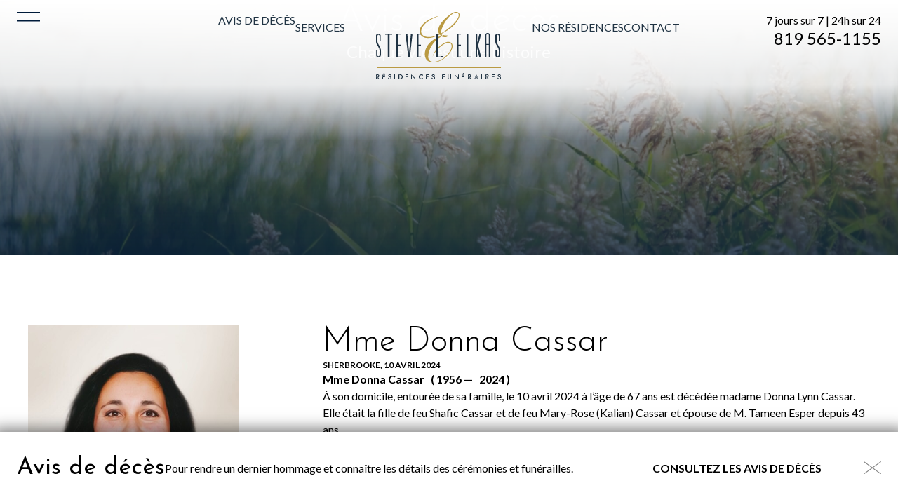

--- FILE ---
content_type: text/html; charset=UTF-8
request_url: https://www.steveelkas.com/avisdeces/mme-donna-cassar/
body_size: 26865
content:
<!DOCTYPE html>
<html lang="fr-CA" class=" " >

	<head>
		<!-- Google Tag Manager -->
		<script>(function(w,d,s,l,i){w[l]=w[l]||[];w[l].push({'gtm.start':
		new Date().getTime(),event:'gtm.js'});var f=d.getElementsByTagName(s)[0],
		j=d.createElement(s),dl=l!='dataLayer'?'&l='+l:'';j.async=true;j.src=
		'https://www.googletagmanager.com/gtm.js?id='+i+dl;f.parentNode.insertBefore(j,f);
		})(window,document,'script','dataLayer','GTM-K9SHDT9');</script>
		<!-- End Google Tag Manager -->
		<meta charset="UTF-8" />
<script type="text/javascript">
/* <![CDATA[ */
var gform;gform||(document.addEventListener("gform_main_scripts_loaded",function(){gform.scriptsLoaded=!0}),document.addEventListener("gform/theme/scripts_loaded",function(){gform.themeScriptsLoaded=!0}),window.addEventListener("DOMContentLoaded",function(){gform.domLoaded=!0}),gform={domLoaded:!1,scriptsLoaded:!1,themeScriptsLoaded:!1,isFormEditor:()=>"function"==typeof InitializeEditor,callIfLoaded:function(o){return!(!gform.domLoaded||!gform.scriptsLoaded||!gform.themeScriptsLoaded&&!gform.isFormEditor()||(gform.isFormEditor()&&console.warn("The use of gform.initializeOnLoaded() is deprecated in the form editor context and will be removed in Gravity Forms 3.1."),o(),0))},initializeOnLoaded:function(o){gform.callIfLoaded(o)||(document.addEventListener("gform_main_scripts_loaded",()=>{gform.scriptsLoaded=!0,gform.callIfLoaded(o)}),document.addEventListener("gform/theme/scripts_loaded",()=>{gform.themeScriptsLoaded=!0,gform.callIfLoaded(o)}),window.addEventListener("DOMContentLoaded",()=>{gform.domLoaded=!0,gform.callIfLoaded(o)}))},hooks:{action:{},filter:{}},addAction:function(o,r,e,t){gform.addHook("action",o,r,e,t)},addFilter:function(o,r,e,t){gform.addHook("filter",o,r,e,t)},doAction:function(o){gform.doHook("action",o,arguments)},applyFilters:function(o){return gform.doHook("filter",o,arguments)},removeAction:function(o,r){gform.removeHook("action",o,r)},removeFilter:function(o,r,e){gform.removeHook("filter",o,r,e)},addHook:function(o,r,e,t,n){null==gform.hooks[o][r]&&(gform.hooks[o][r]=[]);var d=gform.hooks[o][r];null==n&&(n=r+"_"+d.length),gform.hooks[o][r].push({tag:n,callable:e,priority:t=null==t?10:t})},doHook:function(r,o,e){var t;if(e=Array.prototype.slice.call(e,1),null!=gform.hooks[r][o]&&((o=gform.hooks[r][o]).sort(function(o,r){return o.priority-r.priority}),o.forEach(function(o){"function"!=typeof(t=o.callable)&&(t=window[t]),"action"==r?t.apply(null,e):e[0]=t.apply(null,e)})),"filter"==r)return e[0]},removeHook:function(o,r,t,n){var e;null!=gform.hooks[o][r]&&(e=(e=gform.hooks[o][r]).filter(function(o,r,e){return!!(null!=n&&n!=o.tag||null!=t&&t!=o.priority)}),gform.hooks[o][r]=e)}});
/* ]]> */
</script>

		<base href="https://www.steveelkas.com/" />
		<meta name="viewport" content="width=device-width, initial-scale=1.0, maximum-scale=1.0" />
		<link rel="preconnect" href="https://fonts.googleapis.com">
		<link rel="preconnect" href="https://fonts.gstatic.com" crossorigin>
		
		<meta name='robots' content='index, follow, max-image-preview:large, max-snippet:-1, max-video-preview:-1' />

	<!-- This site is optimized with the Yoast SEO plugin v26.8 - https://yoast.com/product/yoast-seo-wordpress/ -->
	<title>Mme Donna Cassar &#8212; Résidence funéraire Steve L. Elkas</title>
<link data-rocket-preload as="style" href="https://fonts.googleapis.com/css2?family=Josefin+Sans:ital,wght@0,300;0,400;0,700;1,300;1,400;1,700&#038;family=Lato:ital,wght@0,400;0,700;1,400;1,700&#038;display=swap" rel="preload">
<link data-rocket-preload as="style" href="https://fonts.googleapis.com/css?family=Open%20Sans%3A400%2C400i%2C600%2C600i%2C700%2C700i%7CRufina%3A400%2C700&#038;display=swap" rel="preload">
<link href="https://fonts.googleapis.com/css2?family=Josefin+Sans:ital,wght@0,300;0,400;0,700;1,300;1,400;1,700&#038;family=Lato:ital,wght@0,400;0,700;1,400;1,700&#038;display=swap" media="print" onload="this.media=&#039;all&#039;" rel="stylesheet">
<noscript data-wpr-hosted-gf-parameters=""><link rel="stylesheet" href="https://fonts.googleapis.com/css2?family=Josefin+Sans:ital,wght@0,300;0,400;0,700;1,300;1,400;1,700&#038;family=Lato:ital,wght@0,400;0,700;1,400;1,700&#038;display=swap"></noscript>
<link href="https://fonts.googleapis.com/css?family=Open%20Sans%3A400%2C400i%2C600%2C600i%2C700%2C700i%7CRufina%3A400%2C700&#038;display=swap" media="print" onload="this.media=&#039;all&#039;" rel="stylesheet">
<noscript data-wpr-hosted-gf-parameters=""><link rel="stylesheet" href="https://fonts.googleapis.com/css?family=Open%20Sans%3A400%2C400i%2C600%2C600i%2C700%2C700i%7CRufina%3A400%2C700&#038;display=swap"></noscript>
<style id="rocket-critical-css">ul{box-sizing:border-box}:root{--wp--preset--font-size--normal:16px;--wp--preset--font-size--huge:42px}*{color:inherit;font:inherit}html{font-family:sans-serif;-ms-text-size-adjust:100%;-webkit-text-size-adjust:100%}html,body{width:100%;height:100%}aside,footer,header,main,nav,section{display:block}[hidden]{display:none;height:0}nav li{display:inline-block}body,h1,h2,h3,h4,h6,p,ul,nav,input,textarea,nav ul,iframe{margin:0}input[type="checkbox"],nav ul{padding:0}input::-moz-focus-inner{padding:0}iframe{overflow:auto}img,iframe,a img{border:0 none}input::-moz-focus-inner{border:0 none}input,textarea{box-sizing:border-box}nav ul{list-style:none;list-style-image:none}img{vertical-align:middle;outline:none}img{height:auto}img{max-width:100%}input{line-height:normal}textarea{overflow:auto}a{background:transparent;text-decoration:none}body{-webkit-font-smoothing:subpixel-antialiased}.box{padding:1rem}.pad-vertical-x4{padding-top:4rem}.pad-vertical-x4{padding-bottom:4rem}.margin-right-x4{margin-right:4rem}@media screen and (max-width:500px){.pad-vertical-x4{padding-top:2rem}.pad-vertical-x4{padding-bottom:2rem}}.cake-banner{-ms-flex-pack:center;justify-content:space-around}.cake-banner.bkg-img{overflow:hidden;position:relative;background-position:center;background-repeat:no-repeat}.box,[class*="pad-"],[class^="grid-"],[class*="grid-"]{box-sizing:border-box}.box>:last-child{margin-bottom:0}.margin-none{margin-bottom:0}.center{text-align:center}[class*="align-"]{display:block}.align-bottom{vertical-align:bottom}.inline-block{display:inline-block}.bkg-cover{background-size:cover}.norepeat{background-repeat:no-repeat}.center-center{background-position:center center}[class^="grid-"],[class*="grid-"]{box-sizing:border-box}.flex{display:-webkit-box;display:-moz-flex;display:-ms-flexbox;display:-webkit-flex;display:flex;align-items:stretch;box-sizing:border-box}.flex>[class^="grid-"],.flex>[class*="grid-"]{-webkit-box-flex:1;-moz-box-flex:1;-ms-flex:1;-webkit-flex-grow:1;-ms-flex-positive:1;flex-grow:1;-webkit-flex-shrink:1;-ms-flex-negative:1;flex-shrink:1}.flex>.grid-40{-webkit-flex-basis:40%;-ms-flex-preferred-size:40%;flex-basis:40%}.flex>.grid-60{-webkit-flex-basis:60%;-ms-flex-preferred-size:60%;flex-basis:60%}@media screen and (max-width:1100px){.flex>.grid-40{-webkit-flex-basis:24rem;-ms-flex-preferred-size:24rem;flex-basis:24rem}.flex>.grid-60{-webkit-flex-basis:36rem;-ms-flex-preferred-size:36rem;flex-basis:36rem}}@media screen and (max-width:850px){.flex.medium-wrap{-webkit-box-orient:horizontal;-webkit-box-direction:normal;-webkit-flex-direction:row;-ms-flex-direction:row;flex-direction:row;-webkit-flex-wrap:wrap;-ms-flex-wrap:wrap;flex-wrap:wrap}}body{--config-base:20;--config-cols:12;--config-width:1440;--config-gap:1.2rem;--grid-width:calc( var(--config-width, 1440) / var(--config-base, 24) * 1rem );--grid-gap:var(--config-gap);--grid-pad:max(0px, calc( ( 100vw - calc( var(--grid-gap, 1rem) * 2 ) - var(--grid-width, 60rem) ) * 0.5 ));--grid-col:var(--config-cols);--outer-grid:[outer-start full-start] var(--grid-pad) [outer-end inner-start col-start] repeat(var(--grid-col, 12), 1fr [col-start col-end]) [outer-start inner-end col-end] var(--grid-pad) [outer-end full-end];--inner-grid:[inner-start col-start] repeat(var(--grid-col, 12), 1fr [col-start col-end]) [inner-end col-end];display:flex;flex-direction:column;flex-wrap:nowrap;position:relative}@media only screen and (max-width:1460px){body{--col:1fr}}body>main{flex-grow:2}[data-part="wrap"]{display:grid;column-gap:var(--grid-gap);grid-template-columns:var(--outer-grid)}[data-part="inner"]{display:grid;column-gap:var(--grid-gap);grid-template-columns:var(--inner-grid);grid-column:inner;grid-row:auto}:root{--color-1:#001B3A;--color-2:#203343;--color-3:#7C8A99;--color-4:#BA9A42;--color-5:#C5A02F;--color-6:#F8F4EC;--color-1-rgb:0 27 58;--color-2-rgb:32 51 67;--color-3-rgb:124 138 153;--color-4-rgb:186 154 66;--color-5-rgb:197 160 47;--color-6-rgb:248 244 236;--color-black:#000000;--color-charcoal:#6A6A6A;--color-light-gray:#EAEBEC;--color-white:#FFFFFF;--color-black-rgb:0 0 0;--color-charcoal-rgb:106 106 106;--color-light-gray-rgb:234 235 236;--color-white-rgb:255 255 255}html{font-family:'Lato',sans-serif;color:var(--color-black);font-weight:400;font-size:125%}body{font-size:.8rem;line-height:1.2rem;font-weight:400}h1{font-size:2.8rem;line-height:3rem;font-weight:300;font-family:'Josefin Sans',sans-serif}h2{font-size:2.4rem;line-height:2.5rem;font-weight:300;font-family:'Josefin Sans',sans-serif}h3{font-size:1.7rem;line-height:1.8rem;font-weight:400;font-family:'Josefin Sans',sans-serif}h4{font-size:1.2rem;line-height:1.4rem;font-weight:400;font-family:'Lato',sans-serif}.btn{font-size:.8rem;line-height:1.2rem;font-weight:700;font-family:'Lato',sans-serif}h6,label{font-size:.6rem;line-height:.8rem;font-weight:700;font-family:'Lato',sans-serif;text-transform:uppercase}ul>li+li{margin-top:.5rem}@media screen and (max-width:600px){h1{font-size:calc(2.8rem * 0.8);line-height:calc(3rem * 0.8)}h2{font-size:calc(2.4rem * 0.8);line-height:calc(2.5rem * 0.8)}h3{font-size:calc(1.7rem * 0.8);line-height:calc(1.8rem * 0.8)}h4{font-size:calc(1.2rem * 0.8);line-height:calc(1.4rem * 0.8)}}.txt-end{text-align:end!important}.color-light-gray{color:var(--color-light-gray)!important}.bkg-gradient-color-1{background:linear-gradient(180deg,rgb(var(--color-1-rgb) / 0) 0%,rgb(var(--color-1-rgb) / 0.75) 100%)}.btn{position:relative;display:block;min-width:5.6rem;width:max-content;text-align:center;text-transform:uppercase;background-color:transparent;border:0}.btn>a{width:100%!important;color:inherit!important}html,body{height:auto}.full-container{max-width:var(--grid-width);width:100%;margin-left:auto;margin-right:auto;box-sizing:border-box}section p a{font-weight:bold}.c-header{background:linear-gradient(0deg,rgb(var(--color-white-rgb) / 0) 0%,rgb(var(--color-white-rgb) / 0.8) 40%,rgb(var(--color-white-rgb) / 1) 100%)}.c-header__main{display:flex;padding:0.85rem 0 3.85rem}.c-header__main>div{flex:1;display:flex;flex-direction:column;justify-content:end;margin-bottom:0.55rem}.c-menu__lbl.spacer{position:relative;display:block;width:max-content}.c-menu__lbl:not(.spacer){position:fixed;top:0.85rem;left:calc(var(--grid-pad) + var(--grid-gap));z-index:10}.c-menu__lbl:not(.spacer):not(.sticky){opacity:0}.transparent-overlay{width:100vw;height:100dvh;position:fixed;inset:0;background-color:var(--color-1);z-index:4;opacity:0}.nav-main>ul{display:flex;align-items:end;height:100%;gap:1.6rem;padding-bottom:0.55rem}.nav-main li.logo{position:relative;width:8.9rem;height:4.8rem;margin:0 2.2rem}.nav-main li.logo::after{content:'';position:absolute;width:100%;height:100%;background:url(https://www.steveelkas.com/wp-content/themes/elkas/img/logo_header.svg)}.nav-main li.logo a{position:absolute;color:transparent;width:100%;height:100%}.nav-main li a{color:var(--color-2);text-transform:uppercase}.c-menu__pan{position:fixed;left:-200%;top:0;bottom:0;width:min(100vw,calc(var(--grid-width) * 0.3));max-height:100vh;background-color:var(--color-1);z-index:5;overflow:auto;padding-top:4rem;padding-left:calc(var(--grid-pad) + var(--grid-gap));padding-right:4rem}.c-menu__pan,.menu-burger{display:flex;flex-direction:column}.c-menu__pan li>a,.c-menu__pan .btn{display:block;color:var(--color-light-gray);text-transform:uppercase;width:max-content}.menu-burger,.c-menu__pan .btn{margin-top:2.45rem;gap:1.6rem}.c-menu__pan>div:last-child{margin:auto 0 1rem}@media screen and (max-width:1400px){.nav-main>ul{gap:1rem}}@media screen and (max-width:1200px){.c-header__main{flex-wrap:wrap;justify-content:space-around}.c-header__main>div{order:-1;min-width:calc((100% / 2) - var(--grid-gap));max-width:calc((100% / 2) - var(--grid-gap));margin-bottom:0}}@media screen and (max-width:1000px){.c-menu__pan .btn{margin-top:0}}@media screen and (max-width:900px){.c-header__main>div{order:unset;min-width:unset;max-width:unset;margin-bottom:unset}.nav-main>ul{padding-bottom:0}.nav-main>ul>li:not(.logo){display:none}}@media screen and (max-width:700px){.c-header__main{flex-wrap:nowrap}.c-header__main>div:last-child{opacity:0;font-size:0}.c-menu__pan{width:100vw;padding-top:2rem;padding-right:1rem;box-sizing:border-box}.c-menu__pan>div:last-child{display:block}}@media screen and (max-width:500px){.c-header__main{position:relative}.c-header__main>div:first-child{position:absolute;left:0;top:calc((100% - 3.85rem) / 2);transform:translateY(calc(-50% + 0.85rem))}.c-header__main>div:last-child{display:none}.nav-main li.logo{margin:0}}.c-footer{display:contents}.c-footer+.obituaries [data-part="inner"]{display:flex;align-items:center;padding:1.7rem 0}.c-footer+.obituaries{position:sticky;bottom:0;background-color:var(--color-white);z-index:4;box-shadow:rgb(var(--color-black-rgb) / 0.5) 0px 5px 20px 10px}.c-footer+.obituaries [data-part="inner"]{gap:1.5rem}.c-footer+.obituaries .btn{margin-left:auto}.c-footer+.obituaries .close-banner{margin-left:3rem;margin-top:-5px}.c-footer+.obituaries .close-banner img{width:1.25rem;filter:brightness(0.5)}@media screen and (max-width:1100px){.c-footer+.obituaries .close-banner{margin-left:1rem}.c-footer+.obituaries .close-banner img{width:2.25rem}}@media screen and (max-width:900px){.c-footer+.obituaries [data-part="inner"]{display:grid;grid-template-columns:50% 1fr 5%;row-gap:0}.c-footer+.obituaries p{grid-row:2}.c-footer+.obituaries a{grid-row:1 / span 2;justify-self:end}.c-footer+.obituaries .close-banner{margin-left:0}.c-footer+.obituaries .close-banner img{width:1.25rem}}@media screen and (max-width:700px){.c-footer+.obituaries [data-part="inner"]{position:relative;grid-template-columns:1fr;text-align:center;row-gap:.5rem;padding:1rem 0}.c-footer+.obituaries .close-banner{position:absolute;top:1rem;right:0}.c-footer+.obituaries [data-part="inner"]>*{grid-column:unset;grid-row:unset;margin:0 auto}}.cake-banner{position:relative}.cake-banner.is-behind-header{z-index:-1}.cake-banner.bkg-cover.bkg-img{background-size:cover!important}.cake-banner::before{content:'';position:absolute;bottom:0;width:100%;height:100%}.cake-banner.bkg-gradient-color-1::before{background:linear-gradient(180deg,rgb(var(--color-1-rgb) / 0) 0%,rgb(var(--color-1-rgb) / 0.75) 100%)}.cake-banner [data-part="inner"]{display:flex;flex-direction:column;justify-content:center;align-items:center;text-align:center}.cake-banner.align-bottom [data-part="inner"]{justify-content:end;padding-bottom:3.25rem}.cake-banner [data-part="inner"]>*{z-index:1;max-width:70%}@media screen and (max-width:1200px){.cake-banner [data-part="inner"]{min-height:20rem}}@media screen and (max-width:600px){.cake-banner [data-part="inner"]>*{max-width:unset}}@media screen and (max-width:500px){.cake-banner [data-part="inner"]{min-height:16rem}}.cake-form .gform_fields .gfield.hidden_label .gfield_label{display:none}.cake-form .gform_fields textarea{resize:vertical}.newsletter .gfield.hidden_label label{display:none}.newsletter-form input{background-color:transparent;border:0!important;color:var(--color-charcoal);width:100%;height:56px;padding:10px}.newsletter input:-moz-placeholder{color:var(--color-charcoal)}.focus-jaune .focus{color:#C5A02F}.lightboxOverlay{position:absolute;top:0;left:0;z-index:9999;background-color:black;filter:progid:DXImageTransform.Microsoft.Alpha(Opacity=80);opacity:0.8;display:none}.lightbox{position:absolute;left:0;width:100%;z-index:10000;text-align:center;line-height:0;font-weight:normal;outline:none}.lightbox .lb-image{display:block;height:auto;max-width:inherit;max-height:none;border-radius:3px;border:4px solid white}.lb-outerContainer{position:relative;*zoom:1;width:250px;height:250px;margin:0 auto;border-radius:4px;background-color:white}.lb-outerContainer:after{content:"";display:table;clear:both}.lb-loader{position:absolute;top:43%;left:0;height:25%;width:100%;text-align:center;line-height:0}.lb-cancel{display:block;width:32px;height:32px;margin:0 auto;background:url(https://www.steveelkas.com/wp-content/themes/elkas/img/loading.gif) no-repeat}.lb-nav{position:absolute;top:0;left:0;height:100%;width:100%;z-index:10}.lb-nav a{outline:none;background-image:url('[data-uri]')}.lb-prev,.lb-next{height:100%;display:block}.lb-nav a.lb-prev{width:34%;left:0;float:left;background:url(https://www.steveelkas.com/wp-content/themes/elkas/img/prev.png) left 48% no-repeat;filter:progid:DXImageTransform.Microsoft.Alpha(Opacity=0);opacity:0}.lb-nav a.lb-next{width:64%;right:0;float:right;background:url(https://www.steveelkas.com/wp-content/themes/elkas/img/next.png) right 48% no-repeat;filter:progid:DXImageTransform.Microsoft.Alpha(Opacity=0);opacity:0}.lb-dataContainer{margin:0 auto;padding-top:5px;*zoom:1;width:100%;border-bottom-left-radius:4px;border-bottom-right-radius:4px}.lb-dataContainer:after{content:"";display:table;clear:both}.lb-data{padding:0 4px;color:#ccc}.lb-data .lb-details{width:85%;float:left;text-align:left;line-height:1.1em}.lb-data .lb-caption{font-size:13px;font-weight:bold;line-height:1em}.lb-data .lb-number{display:block;clear:left;padding-bottom:1em;font-size:12px;color:#999999}.lb-data .lb-close{display:block;float:right;width:30px;height:30px;background:url(https://www.steveelkas.com/wp-content/themes/elkas/img/close.png) top right no-repeat;text-align:right;outline:none;filter:progid:DXImageTransform.Microsoft.Alpha(Opacity=70);opacity:0.7}</style>
	<link rel="canonical" href="https://www.steveelkas.com/avisdeces/mme-donna-cassar/" />
	<meta property="og:locale" content="fr_CA" />
	<meta property="og:type" content="article" />
	<meta property="og:title" content="Mme Donna Cassar &#8212; Résidence funéraire Steve L. Elkas" />
	<meta property="og:description" content="Mme Donna Cassar   ( 1956 &#8212;   2024 ) À son domicile, entourée de sa famille, le 10 avril 2024 à l’âge de 67 ans est décédée madame Donna Lynn Cassar. Elle était la fille de feu Shafic Cassar et de feu Mary-Rose (Kalian) Cassar et épouse de M. Tameen Esper depuis 43 ans. Outre son [&hellip;]" />
	<meta property="og:url" content="https://www.steveelkas.com/avisdeces/mme-donna-cassar/" />
	<meta property="og:site_name" content="Résidence funéraire Steve L. Elkas" />
	<meta property="article:publisher" content="https://www.facebook.com/ResidenceSteveElkas/" />
	<meta property="og:image" content="https://www.steveelkas.com/wp-content/uploads/2024/04/2-donna-cassar.jpg" />
	<meta property="og:image:width" content="480" />
	<meta property="og:image:height" content="600" />
	<meta property="og:image:type" content="image/jpeg" />
	<meta name="twitter:card" content="summary_large_image" />
	<script type="application/ld+json" class="yoast-schema-graph">{"@context":"https://schema.org","@graph":[{"@type":["WebPage","ItemPage"],"@id":"https://www.steveelkas.com/avisdeces/mme-donna-cassar/","url":"https://www.steveelkas.com/avisdeces/mme-donna-cassar/","name":"Mme Donna Cassar &#8212; Résidence funéraire Steve L. Elkas","isPartOf":{"@id":"https://www.steveelkas.com/#website"},"primaryImageOfPage":{"@id":"https://www.steveelkas.com/avisdeces/mme-donna-cassar/#primaryimage"},"image":{"@id":"https://www.steveelkas.com/avisdeces/mme-donna-cassar/#primaryimage"},"thumbnailUrl":"https://www.steveelkas.com/wp-content/uploads/2024/04/2-donna-cassar.jpg","datePublished":"2024-04-12T21:08:54+00:00","breadcrumb":{"@id":"https://www.steveelkas.com/avisdeces/mme-donna-cassar/#breadcrumb"},"inLanguage":"fr-CA","potentialAction":[{"@type":"ReadAction","target":["https://www.steveelkas.com/avisdeces/mme-donna-cassar/"]}]},{"@type":"ImageObject","inLanguage":"fr-CA","@id":"https://www.steveelkas.com/avisdeces/mme-donna-cassar/#primaryimage","url":"https://www.steveelkas.com/wp-content/uploads/2024/04/2-donna-cassar.jpg","contentUrl":"https://www.steveelkas.com/wp-content/uploads/2024/04/2-donna-cassar.jpg","width":480,"height":600},{"@type":"BreadcrumbList","@id":"https://www.steveelkas.com/avisdeces/mme-donna-cassar/#breadcrumb","itemListElement":[{"@type":"ListItem","position":1,"name":"Accueil","item":"https://www.steveelkas.com/"},{"@type":"ListItem","position":2,"name":"Avis de décès","item":"https://www.steveelkas.com/avisdeces/"},{"@type":"ListItem","position":3,"name":"Mme Donna Cassar"}]},{"@type":"WebSite","@id":"https://www.steveelkas.com/#website","url":"https://www.steveelkas.com/","name":"Résidence funéraire Steve L. Elkas","description":"Une famille au service de la vôtre","publisher":{"@id":"https://www.steveelkas.com/#organization"},"potentialAction":[{"@type":"SearchAction","target":{"@type":"EntryPoint","urlTemplate":"https://www.steveelkas.com/?s={search_term_string}"},"query-input":{"@type":"PropertyValueSpecification","valueRequired":true,"valueName":"search_term_string"}}],"inLanguage":"fr-CA"},{"@type":"Organization","@id":"https://www.steveelkas.com/#organization","name":"Résidence funéraire Steve L. Elkas","url":"https://www.steveelkas.com/","logo":{"@type":"ImageObject","inLanguage":"fr-CA","@id":"https://www.steveelkas.com/#/schema/logo/image/","url":"https://www.steveelkas.com/wp-content/uploads/2020/08/e-01-scaled.jpg","contentUrl":"https://www.steveelkas.com/wp-content/uploads/2020/08/e-01-scaled.jpg","width":2560,"height":2560,"caption":"Résidence funéraire Steve L. Elkas"},"image":{"@id":"https://www.steveelkas.com/#/schema/logo/image/"},"sameAs":["https://www.facebook.com/ResidenceSteveElkas/"]}]}</script>
	<!-- / Yoast SEO plugin. -->


<link rel='dns-prefetch' href='//ajax.googleapis.com' />
<link rel='dns-prefetch' href='//maps.googleapis.com' />
<link rel='dns-prefetch' href='//fonts.googleapis.com' />
<link href='https://fonts.gstatic.com' crossorigin rel='preconnect' />
<link rel="alternate" type="application/rss+xml" title="Résidence funéraire Steve L. Elkas &raquo; Mme Donna Cassar Flux des commentaires" href="https://www.steveelkas.com/avisdeces/mme-donna-cassar/feed/" />
<link rel="alternate" title="oEmbed (JSON)" type="application/json+oembed" href="https://www.steveelkas.com/wp-json/oembed/1.0/embed?url=https%3A%2F%2Fwww.steveelkas.com%2Favisdeces%2Fmme-donna-cassar%2F" />
<link rel="alternate" title="oEmbed (XML)" type="text/xml+oembed" href="https://www.steveelkas.com/wp-json/oembed/1.0/embed?url=https%3A%2F%2Fwww.steveelkas.com%2Favisdeces%2Fmme-donna-cassar%2F&#038;format=xml" />
<style id='wp-img-auto-sizes-contain-inline-css' type='text/css'>
img:is([sizes=auto i],[sizes^="auto," i]){contain-intrinsic-size:3000px 1500px}
/*# sourceURL=wp-img-auto-sizes-contain-inline-css */
</style>
<link rel='preload'  href='https://www.steveelkas.com/wp-includes/css/dist/block-library/style.min.css?ver=25b3fffde8cd6166702ba44968f60b52' data-rocket-async="style" as="style" onload="this.onload=null;this.rel='stylesheet'" onerror="this.removeAttribute('data-rocket-async')"  type='text/css' media='all' />
<style id='global-styles-inline-css' type='text/css'>
:root{--wp--preset--aspect-ratio--square: 1;--wp--preset--aspect-ratio--4-3: 4/3;--wp--preset--aspect-ratio--3-4: 3/4;--wp--preset--aspect-ratio--3-2: 3/2;--wp--preset--aspect-ratio--2-3: 2/3;--wp--preset--aspect-ratio--16-9: 16/9;--wp--preset--aspect-ratio--9-16: 9/16;--wp--preset--color--black: #000000;--wp--preset--color--cyan-bluish-gray: #abb8c3;--wp--preset--color--white: #ffffff;--wp--preset--color--pale-pink: #f78da7;--wp--preset--color--vivid-red: #cf2e2e;--wp--preset--color--luminous-vivid-orange: #ff6900;--wp--preset--color--luminous-vivid-amber: #fcb900;--wp--preset--color--light-green-cyan: #7bdcb5;--wp--preset--color--vivid-green-cyan: #00d084;--wp--preset--color--pale-cyan-blue: #8ed1fc;--wp--preset--color--vivid-cyan-blue: #0693e3;--wp--preset--color--vivid-purple: #9b51e0;--wp--preset--gradient--vivid-cyan-blue-to-vivid-purple: linear-gradient(135deg,rgb(6,147,227) 0%,rgb(155,81,224) 100%);--wp--preset--gradient--light-green-cyan-to-vivid-green-cyan: linear-gradient(135deg,rgb(122,220,180) 0%,rgb(0,208,130) 100%);--wp--preset--gradient--luminous-vivid-amber-to-luminous-vivid-orange: linear-gradient(135deg,rgb(252,185,0) 0%,rgb(255,105,0) 100%);--wp--preset--gradient--luminous-vivid-orange-to-vivid-red: linear-gradient(135deg,rgb(255,105,0) 0%,rgb(207,46,46) 100%);--wp--preset--gradient--very-light-gray-to-cyan-bluish-gray: linear-gradient(135deg,rgb(238,238,238) 0%,rgb(169,184,195) 100%);--wp--preset--gradient--cool-to-warm-spectrum: linear-gradient(135deg,rgb(74,234,220) 0%,rgb(151,120,209) 20%,rgb(207,42,186) 40%,rgb(238,44,130) 60%,rgb(251,105,98) 80%,rgb(254,248,76) 100%);--wp--preset--gradient--blush-light-purple: linear-gradient(135deg,rgb(255,206,236) 0%,rgb(152,150,240) 100%);--wp--preset--gradient--blush-bordeaux: linear-gradient(135deg,rgb(254,205,165) 0%,rgb(254,45,45) 50%,rgb(107,0,62) 100%);--wp--preset--gradient--luminous-dusk: linear-gradient(135deg,rgb(255,203,112) 0%,rgb(199,81,192) 50%,rgb(65,88,208) 100%);--wp--preset--gradient--pale-ocean: linear-gradient(135deg,rgb(255,245,203) 0%,rgb(182,227,212) 50%,rgb(51,167,181) 100%);--wp--preset--gradient--electric-grass: linear-gradient(135deg,rgb(202,248,128) 0%,rgb(113,206,126) 100%);--wp--preset--gradient--midnight: linear-gradient(135deg,rgb(2,3,129) 0%,rgb(40,116,252) 100%);--wp--preset--font-size--small: 13px;--wp--preset--font-size--medium: 20px;--wp--preset--font-size--large: 36px;--wp--preset--font-size--x-large: 42px;--wp--preset--spacing--20: 0.44rem;--wp--preset--spacing--30: 0.67rem;--wp--preset--spacing--40: 1rem;--wp--preset--spacing--50: 1.5rem;--wp--preset--spacing--60: 2.25rem;--wp--preset--spacing--70: 3.38rem;--wp--preset--spacing--80: 5.06rem;--wp--preset--shadow--natural: 6px 6px 9px rgba(0, 0, 0, 0.2);--wp--preset--shadow--deep: 12px 12px 50px rgba(0, 0, 0, 0.4);--wp--preset--shadow--sharp: 6px 6px 0px rgba(0, 0, 0, 0.2);--wp--preset--shadow--outlined: 6px 6px 0px -3px rgb(255, 255, 255), 6px 6px rgb(0, 0, 0);--wp--preset--shadow--crisp: 6px 6px 0px rgb(0, 0, 0);}:where(.is-layout-flex){gap: 0.5em;}:where(.is-layout-grid){gap: 0.5em;}body .is-layout-flex{display: flex;}.is-layout-flex{flex-wrap: wrap;align-items: center;}.is-layout-flex > :is(*, div){margin: 0;}body .is-layout-grid{display: grid;}.is-layout-grid > :is(*, div){margin: 0;}:where(.wp-block-columns.is-layout-flex){gap: 2em;}:where(.wp-block-columns.is-layout-grid){gap: 2em;}:where(.wp-block-post-template.is-layout-flex){gap: 1.25em;}:where(.wp-block-post-template.is-layout-grid){gap: 1.25em;}.has-black-color{color: var(--wp--preset--color--black) !important;}.has-cyan-bluish-gray-color{color: var(--wp--preset--color--cyan-bluish-gray) !important;}.has-white-color{color: var(--wp--preset--color--white) !important;}.has-pale-pink-color{color: var(--wp--preset--color--pale-pink) !important;}.has-vivid-red-color{color: var(--wp--preset--color--vivid-red) !important;}.has-luminous-vivid-orange-color{color: var(--wp--preset--color--luminous-vivid-orange) !important;}.has-luminous-vivid-amber-color{color: var(--wp--preset--color--luminous-vivid-amber) !important;}.has-light-green-cyan-color{color: var(--wp--preset--color--light-green-cyan) !important;}.has-vivid-green-cyan-color{color: var(--wp--preset--color--vivid-green-cyan) !important;}.has-pale-cyan-blue-color{color: var(--wp--preset--color--pale-cyan-blue) !important;}.has-vivid-cyan-blue-color{color: var(--wp--preset--color--vivid-cyan-blue) !important;}.has-vivid-purple-color{color: var(--wp--preset--color--vivid-purple) !important;}.has-black-background-color{background-color: var(--wp--preset--color--black) !important;}.has-cyan-bluish-gray-background-color{background-color: var(--wp--preset--color--cyan-bluish-gray) !important;}.has-white-background-color{background-color: var(--wp--preset--color--white) !important;}.has-pale-pink-background-color{background-color: var(--wp--preset--color--pale-pink) !important;}.has-vivid-red-background-color{background-color: var(--wp--preset--color--vivid-red) !important;}.has-luminous-vivid-orange-background-color{background-color: var(--wp--preset--color--luminous-vivid-orange) !important;}.has-luminous-vivid-amber-background-color{background-color: var(--wp--preset--color--luminous-vivid-amber) !important;}.has-light-green-cyan-background-color{background-color: var(--wp--preset--color--light-green-cyan) !important;}.has-vivid-green-cyan-background-color{background-color: var(--wp--preset--color--vivid-green-cyan) !important;}.has-pale-cyan-blue-background-color{background-color: var(--wp--preset--color--pale-cyan-blue) !important;}.has-vivid-cyan-blue-background-color{background-color: var(--wp--preset--color--vivid-cyan-blue) !important;}.has-vivid-purple-background-color{background-color: var(--wp--preset--color--vivid-purple) !important;}.has-black-border-color{border-color: var(--wp--preset--color--black) !important;}.has-cyan-bluish-gray-border-color{border-color: var(--wp--preset--color--cyan-bluish-gray) !important;}.has-white-border-color{border-color: var(--wp--preset--color--white) !important;}.has-pale-pink-border-color{border-color: var(--wp--preset--color--pale-pink) !important;}.has-vivid-red-border-color{border-color: var(--wp--preset--color--vivid-red) !important;}.has-luminous-vivid-orange-border-color{border-color: var(--wp--preset--color--luminous-vivid-orange) !important;}.has-luminous-vivid-amber-border-color{border-color: var(--wp--preset--color--luminous-vivid-amber) !important;}.has-light-green-cyan-border-color{border-color: var(--wp--preset--color--light-green-cyan) !important;}.has-vivid-green-cyan-border-color{border-color: var(--wp--preset--color--vivid-green-cyan) !important;}.has-pale-cyan-blue-border-color{border-color: var(--wp--preset--color--pale-cyan-blue) !important;}.has-vivid-cyan-blue-border-color{border-color: var(--wp--preset--color--vivid-cyan-blue) !important;}.has-vivid-purple-border-color{border-color: var(--wp--preset--color--vivid-purple) !important;}.has-vivid-cyan-blue-to-vivid-purple-gradient-background{background: var(--wp--preset--gradient--vivid-cyan-blue-to-vivid-purple) !important;}.has-light-green-cyan-to-vivid-green-cyan-gradient-background{background: var(--wp--preset--gradient--light-green-cyan-to-vivid-green-cyan) !important;}.has-luminous-vivid-amber-to-luminous-vivid-orange-gradient-background{background: var(--wp--preset--gradient--luminous-vivid-amber-to-luminous-vivid-orange) !important;}.has-luminous-vivid-orange-to-vivid-red-gradient-background{background: var(--wp--preset--gradient--luminous-vivid-orange-to-vivid-red) !important;}.has-very-light-gray-to-cyan-bluish-gray-gradient-background{background: var(--wp--preset--gradient--very-light-gray-to-cyan-bluish-gray) !important;}.has-cool-to-warm-spectrum-gradient-background{background: var(--wp--preset--gradient--cool-to-warm-spectrum) !important;}.has-blush-light-purple-gradient-background{background: var(--wp--preset--gradient--blush-light-purple) !important;}.has-blush-bordeaux-gradient-background{background: var(--wp--preset--gradient--blush-bordeaux) !important;}.has-luminous-dusk-gradient-background{background: var(--wp--preset--gradient--luminous-dusk) !important;}.has-pale-ocean-gradient-background{background: var(--wp--preset--gradient--pale-ocean) !important;}.has-electric-grass-gradient-background{background: var(--wp--preset--gradient--electric-grass) !important;}.has-midnight-gradient-background{background: var(--wp--preset--gradient--midnight) !important;}.has-small-font-size{font-size: var(--wp--preset--font-size--small) !important;}.has-medium-font-size{font-size: var(--wp--preset--font-size--medium) !important;}.has-large-font-size{font-size: var(--wp--preset--font-size--large) !important;}.has-x-large-font-size{font-size: var(--wp--preset--font-size--x-large) !important;}
/*# sourceURL=global-styles-inline-css */
</style>

<style id='classic-theme-styles-inline-css' type='text/css'>
/*! This file is auto-generated */
.wp-block-button__link{color:#fff;background-color:#32373c;border-radius:9999px;box-shadow:none;text-decoration:none;padding:calc(.667em + 2px) calc(1.333em + 2px);font-size:1.125em}.wp-block-file__button{background:#32373c;color:#fff;text-decoration:none}
/*# sourceURL=/wp-includes/css/classic-themes.min.css */
</style>
<link data-minify="1" rel='preload'  href='https://www.steveelkas.com/wp-content/cache/min/1/wp-content/themes/cake_base/style.css?ver=1763734229' data-rocket-async="style" as="style" onload="this.onload=null;this.rel='stylesheet'" onerror="this.removeAttribute('data-rocket-async')"  type='text/css' media='all' />
<link data-minify="1" rel='preload'  href='https://www.steveelkas.com/wp-content/cache/min/1/wp-content/themes/elkas/style.css?ver=1763734229' data-rocket-async="style" as="style" onload="this.onload=null;this.rel='stylesheet'" onerror="this.removeAttribute('data-rocket-async')"  type='text/css' media='all' />
<link data-minify="1" rel='preload'  href='https://www.steveelkas.com/wp-content/cache/min/1/wp-content/themes/cake_base/cake_color.css?ver=1763734229' data-rocket-async="style" as="style" onload="this.onload=null;this.rel='stylesheet'" onerror="this.removeAttribute('data-rocket-async')"  type='text/css' media='all' />

<script type="text/javascript" src="https://www.steveelkas.com/wp-content/plugins/svg-support/vendor/DOMPurify/DOMPurify.min.js?ver=2.5.8" id="bodhi-dompurify-library-js"></script>
<script type="text/javascript" src="//ajax.googleapis.com/ajax/libs/jquery/2.1.4/jquery.min.js?ver=2.1.4" id="jquery-js"></script>
<script type="text/javascript" id="bodhi_svg_inline-js-extra">
/* <![CDATA[ */
var svgSettings = {"skipNested":""};
//# sourceURL=bodhi_svg_inline-js-extra
/* ]]> */
</script>
<script type="text/javascript" src="https://www.steveelkas.com/wp-content/plugins/svg-support/js/min/svgs-inline-min.js" id="bodhi_svg_inline-js"></script>
<script type="text/javascript" id="bodhi_svg_inline-js-after">
/* <![CDATA[ */
cssTarget={"Bodhi":"img.style-svg","ForceInlineSVG":"style-svg"};ForceInlineSVGActive="false";frontSanitizationEnabled="on";
//# sourceURL=bodhi_svg_inline-js-after
/* ]]> */
</script>
<link rel="https://api.w.org/" href="https://www.steveelkas.com/wp-json/" /><link rel='shortlink' href='https://www.steveelkas.com/?p=251511' />
<meta name="generator" content="WPML ver:4.8.6 stt:1,4;" />
<link rel="icon" href="https://www.steveelkas.com/wp-content/uploads/2020/08/cropped-e-01-scaled-2-32x32.jpg" sizes="32x32" />
<link rel="icon" href="https://www.steveelkas.com/wp-content/uploads/2020/08/cropped-e-01-scaled-2-192x192.jpg" sizes="192x192" />
<link rel="apple-touch-icon" href="https://www.steveelkas.com/wp-content/uploads/2020/08/cropped-e-01-scaled-2-180x180.jpg" />
<meta name="msapplication-TileImage" content="https://www.steveelkas.com/wp-content/uploads/2020/08/cropped-e-01-scaled-2-270x270.jpg" />
<script>
/*! loadCSS rel=preload polyfill. [c]2017 Filament Group, Inc. MIT License */
(function(w){"use strict";if(!w.loadCSS){w.loadCSS=function(){}}
var rp=loadCSS.relpreload={};rp.support=(function(){var ret;try{ret=w.document.createElement("link").relList.supports("preload")}catch(e){ret=!1}
return function(){return ret}})();rp.bindMediaToggle=function(link){var finalMedia=link.media||"all";function enableStylesheet(){link.media=finalMedia}
if(link.addEventListener){link.addEventListener("load",enableStylesheet)}else if(link.attachEvent){link.attachEvent("onload",enableStylesheet)}
setTimeout(function(){link.rel="stylesheet";link.media="only x"});setTimeout(enableStylesheet,3000)};rp.poly=function(){if(rp.support()){return}
var links=w.document.getElementsByTagName("link");for(var i=0;i<links.length;i++){var link=links[i];if(link.rel==="preload"&&link.getAttribute("as")==="style"&&!link.getAttribute("data-loadcss")){link.setAttribute("data-loadcss",!0);rp.bindMediaToggle(link)}}};if(!rp.support()){rp.poly();var run=w.setInterval(rp.poly,500);if(w.addEventListener){w.addEventListener("load",function(){rp.poly();w.clearInterval(run)})}else if(w.attachEvent){w.attachEvent("onload",function(){rp.poly();w.clearInterval(run)})}}
if(typeof exports!=="undefined"){exports.loadCSS=loadCSS}
else{w.loadCSS=loadCSS}}(typeof global!=="undefined"?global:this))
</script>	
		<link data-minify="1" href="https://www.steveelkas.com/wp-content/cache/min/1/wp-content/themes/elkas/lightbox.css?ver=1763734229" data-rocket-async="style" as="style" onload="this.onload=null;this.rel='stylesheet'" onerror="this.removeAttribute('data-rocket-async')"  rel="preload" />
	<meta name="generator" content="WP Rocket 3.20.3" data-wpr-features="wpr_async_css wpr_minify_css wpr_preload_links wpr_desktop" /></head>
	
	<body class="wp-singular cake_avis-template-default single single-cake_avis postid-251511 wp-embed-responsive wp-theme-cake_base wp-child-theme-elkas mme-donna-cassar fr">
		<!-- Google Tag Manager (noscript) -->
		<noscript><iframe src="https://www.googletagmanager.com/ns.html?id=GTM-K9SHDT9"
		height="0" width="0" style="display:none;visibility:hidden"></iframe></noscript>
		<!-- End Google Tag Manager (noscript) -->
		<input type="checkbox" id="burger-toggle" name="burger-toggle" hidden>
		<label for="burger-toggle" class="transparent-overlay"></label>
		<label for="burger-toggle" class="c-menu__lbl">
			<img src="https://www.steveelkas.com/wp-content/themes/elkas/img/bt_burger.svg">
		</label>
		<header data-rocket-location-hash="ab135f922629364aa99f6b720f60b9be" class="c-header" data-part="wrap">
						
			<!--NOTE HAUTE DE PAGE-->
						
			<!-- MAIN HEADER -->
			<section data-rocket-location-hash="0c4ed8b24eefdf35e5cc8dc458126600" class="c-header__main" data-part="inner">
				<div data-rocket-location-hash="93548b90aa8f4989f7198144479055dc">
					<label for="burger-toggle" class="c-menu__lbl spacer">
						<img src="https://www.steveelkas.com/wp-content/themes/elkas/img/bt_burger.svg">
					</label>
				</div>
				<img src="https://www.steveelkas.com/wp-content/themes/elkas/img/logo_header.svg" class="print-logo" style="display: none;">
				<nav class="nav-main"><ul id="menu-principal" class="menu-main"><li id="menu-item-210" class="menu-item menu-item-type-post_type menu-item-object-page menu-item-210"><a href="https://www.steveelkas.com/avisdeces/">Avis de décès</a></li>
<li id="menu-item-425" class="menu-item menu-item-type-post_type_archive menu-item-object-cake_services menu-item-425"><a href="https://www.steveelkas.com/services/">Services</a></li>
<li id="menu-item-250049" class="logo menu-item menu-item-type-post_type menu-item-object-page menu-item-home menu-item-250049"><a href="https://www.steveelkas.com/">Accueil</a></li>
<li id="menu-item-250050" class="menu-item menu-item-type-post_type menu-item-object-page menu-item-250050"><a href="https://www.steveelkas.com/nos-residences/">Nos résidences</a></li>
<li id="menu-item-160324" class="menu-item menu-item-type-post_type menu-item-object-page menu-item-160324"><a href="https://www.steveelkas.com/contact/">Contact</a></li>
</ul></nav>									<div data-rocket-location-hash="faa9e217e2df2cbeb36841ac81db0f1d" class="txt-end">
						<p class="margin-none">7 jours sur 7 | 24h sur 24</p>
						<h4 class="margin-none">
							<a href="tel:+18195651155" title="819 565-1155" class="c-header__tel inline-block">819 565-1155</a>						</h4>
					</div>
							</section>
		</header>
		
		<aside class="c-menu__pan">
			<label for="burger-toggle" class="c-menu__close">
				<img src="https://www.steveelkas.com/wp-content/themes/elkas/img/close_menu.svg">
			</label>
			<nav class="nav-burger"><ul id="menu-burger" class="menu-burger"><li id="menu-item-250051" class="menu-item menu-item-type-post_type menu-item-object-page menu-item-250051"><a href="https://www.steveelkas.com/services/">Services</a></li>
<li id="menu-item-250052" class="menu-item menu-item-type-post_type menu-item-object-page menu-item-250052"><a href="https://www.steveelkas.com/nos-residences/">Nos résidences</a></li>
<li id="menu-item-250053" class="menu-item menu-item-type-post_type menu-item-object-page menu-item-250053"><a href="https://www.steveelkas.com/avisdeces/">Avis de décès</a></li>
<li id="menu-item-250054" class="menu-item menu-item-type-post_type menu-item-object-page menu-item-250054"><a href="https://www.steveelkas.com/a-propos/">À propos</a></li>
<li id="menu-item-250058" class="menu-item menu-item-type-post_type menu-item-object-page menu-item-250058"><a href="https://www.steveelkas.com/quoi-faire-cas-de-deces/">Quoi faire en cas de décès</a></li>
<li id="menu-item-250055" class="menu-item menu-item-type-post_type menu-item-object-page menu-item-250055"><a href="https://www.steveelkas.com/blogue/">Blogue</a></li>
<li id="menu-item-250057" class="menu-item menu-item-type-post_type menu-item-object-page menu-item-250057"><a href="https://www.steveelkas.com/carrieres/">Carrières</a></li>
<li id="menu-item-252525" class="menu-item menu-item-type-post_type menu-item-object-page menu-item-252525"><a href="https://www.steveelkas.com/partenaires/">Nos partenaires</a></li>
<li id="menu-item-250056" class="menu-item menu-item-type-post_type menu-item-object-page menu-item-250056"><a href="https://www.steveelkas.com/contact/">Contact</a></li>
<li id="menu-item-250059" class="btn menu-item menu-item-type-custom menu-item-object-custom menu-item-250059"><a href="https://www.steveelkas.com/en/obituaries/mme-donna-cassar/">English</a></li>
</ul></nav>							<div>
					<p class="margin-none color-light-gray">7 jours sur 7 | 24h sur 24</p>
					<h4 class="margin-none color-light-gray">
						<a href="tel:+18195651155" title="819 565-1155" class="c-header__tel inline-block">819 565-1155</a>					</h4>
				</div>
					</aside>
		
		<main >
	<section data-rocket-location-hash="ad4cd38a0986591a03b49a9a815cd6d5" class="cake-banner flex is-behind-header color-light-gray bkg-gradient-color-1 align-bottom bkg-img bkg-cover norepeat center-center" style="background-image: url(https://www.steveelkas.com/wp-content/uploads/2023/10/avis-deces_header@2x-scaled-1.jpg);" data-part="wrap">
		<div data-rocket-location-hash="1e3ff3c037eea1a2aa3c5a811b065f90" style="height:23.25vw" data-part="inner">
			<h1>Avis de décès</h1>
			<h4>Chaque vie est une histoire</h4>
		</div>
	</section>
	<section data-rocket-location-hash="d23a75211ce936e58dcdc8619f488f37" class="l-avis full-container box pad-vertical-x4 focus-jaune">
		<div data-rocket-location-hash="6ed8b7239e5baa68f41501d227bcd762" class="flex medium-wrap">
			
							<div class="grid-33">
					<div class="l-avis__thumb inner box margin-right-x4 focus large">
						<img width="480" height="550" src="https://www.steveelkas.com/wp-content/uploads/2024/04/2-donna-cassar-480x550.jpg" class="l-avis__img thumbnail" alt="" decoding="async" fetchpriority="high" />					</div>
				</div>
						
			<div class="l-avis__ctn grid-66">
				<div class="inner box">
					<h2 class="title">Mme Donna Cassar </h2>
					<h6>Sherbrooke, 10 avril 2024</h6>
										<p><strong>Mme Donna Cassar   ( 1956 &#8212;   2024 )</strong></p>
<p>À son domicile, entourée de sa famille, le 10 avril 2024 à l’âge de 67 ans est décédée madame Donna Lynn Cassar. Elle était la fille de feu Shafic Cassar et de feu Mary-Rose (Kalian) Cassar et épouse de M. Tameen Esper depuis 43 ans.</p>
<p>Outre son conjoint, Madame Cassar laisse dans le deuil ses trois enfants, Philip (Catherine Rouleau), Tamara et Leila et ses petits-enfants James et Livia. Elle était la sœur de Jean Cassar (feu Nouha Saba) et de feu George Cassar ( Zina Zakko). Elle laisse également plusieurs neveux, nièces, cousins(es) et de nombreux amis(es).</p>
<p>La famille recevra les condoléances au Complexe funéraire Steve L. Elkas au 4230 Bertrand-Fabi, Sherbrooke le mercredi 17 avril de 19h à 21h. La famille sera présente au salon jeudi 18 avril dès 9h. Les funérailles auront lieu à l’Église St-Ephrem (150, 13<sup>e</sup> Avenue Sud, Sherbrooke) à 12h suivi par l’inhumation au Cimetière Elmwood.</p>
<p>Vos témoignages de sympathie peuvent se traduire par un don à l’ÉGLISE ST-ÉPHREM ou un don à la fondation du CHUS ( département d’oncologie ).</p>
<p>&nbsp;</p>
	
				</div>
			</div>
			
		</div>
	</section>
	

<section data-rocket-location-hash="5fa5a2af3bce0f2e9fa53bbfb30805a4" class="l-avis__link bkg-color-6">
	<div data-rocket-location-hash="ce8e3af260e85a1c0e53e195bf96f090" class="big-container center box pad-vertical-x3">
		<h2>Une pensée pour l'être cher</h2>
				
		<div class="flex wrap pad-top-x2 no-grow">
							<a href="https://www.steveelkas.com/informations-types/fleuristes/" title="Envoyer des<br/>fleurs" class="l-avis-fleuristes grid-15">
					<div class="btn rounded-square no-line relative">
						<img width="53" height="53" src="https://www.steveelkas.com/wp-content/uploads/2023/10/avis-deces_fleur.svg" class="attachment-full size-full" alt="" decoding="async" loading="lazy" />						<img width="53" height="53" src="https://www.steveelkas.com/wp-content/uploads/2023/10/avis-deces_fleur.svg" class="hover" alt="" decoding="async" loading="lazy" />					</div>
					<h5 class="caps color-1">
						Envoyer des<br/>fleurs					</h5>
				</a>
							<a href="https://www.steveelkas.com/informations-types/dons/" title="Envoyer un<br/>don" class="l-avis-dons grid-15">
					<div class="btn rounded-square no-line relative">
						<img width="53" height="53" src="https://www.steveelkas.com/wp-content/uploads/2023/10/avis-deces_don.svg" class="attachment-full size-full" alt="" decoding="async" loading="lazy" />						<img width="53" height="53" src="https://www.steveelkas.com/wp-content/uploads/2023/10/avis-deces_don.svg" class="hover" alt="" decoding="async" loading="lazy" />					</div>
					<h5 class="caps color-1">
						Envoyer un<br/>don					</h5>
				</a>
							<a href="https://www.steveelkas.com/avisdeces/mme-donna-cassar/#formulaire" title="Envoyer un<br/>message" class="l-avis-form grid-15">
					<div class="btn rounded-square no-line relative">
						<img width="40" height="31" src="https://www.steveelkas.com/wp-content/uploads/2023/10/avis-deces_message.svg" class="attachment-full size-full" alt="" decoding="async" loading="lazy" />						<img width="40" height="31" src="https://www.steveelkas.com/wp-content/uploads/2023/10/avis-deces_message.svg" class="hover" alt="" decoding="async" loading="lazy" />					</div>
					<h5 class="caps color-1">
						Envoyer un<br/>message					</h5>
				</a>
							<a href="/cdn-cgi/l/email-protection#[base64]" title="Envoyer à<br/>un(e) ami(e)" class="l-avis-send grid-15">
					<div class="btn rounded-square no-line relative">
						<img width="50" height="36" src="https://www.steveelkas.com/wp-content/uploads/2023/10/avis-deces_envoi-ami.svg" class="attachment-full size-full" alt="" decoding="async" loading="lazy" />						<img width="50" height="36" src="https://www.steveelkas.com/wp-content/uploads/2023/10/avis-deces_envoi-ami.svg" class="hover" alt="" decoding="async" loading="lazy" />					</div>
					<h5 class="caps color-1">
						Envoyer à<br/>un(e) ami(e)					</h5>
				</a>
							<a href="https://www.facebook.com/sharer.php?u=https://www.steveelkas.com/avisdeces/mme-donna-cassar/" title="Partager sur<br/>Facebook" class="l-avis-fb grid-15">
					<div class="btn rounded-square no-line relative">
						<img width="16" height="28" src="https://www.steveelkas.com/wp-content/uploads/2023/10/avis-deces_fb_badge.svg" class="attachment-full size-full" alt="" decoding="async" loading="lazy" />						<img width="16" height="28" src="https://www.steveelkas.com/wp-content/uploads/2023/10/avis-deces_fb_badge.svg" class="hover" alt="" decoding="async" loading="lazy" />					</div>
					<h5 class="caps color-1">
						Partager sur<br/>Facebook					</h5>
				</a>
							<a href="" title="Imprimer<br/>cette page" class="l-avis-print grid-15">
					<div class="btn rounded-square no-line relative">
						<img width="46" height="46" src="https://www.steveelkas.com/wp-content/uploads/2023/10/avis-deces_imprimer.svg" class="attachment-full size-full" alt="" decoding="async" loading="lazy" />						<img width="46" height="46" src="https://www.steveelkas.com/wp-content/uploads/2023/10/avis-deces_imprimer.svg" class="hover" alt="" decoding="async" loading="lazy" />					</div>
					<h5 class="caps color-1">
						Imprimer<br/>cette page					</h5>
				</a>
					</div>
	</div>
</section>

	<section data-rocket-location-hash="d78a6b383cd058cbf6b36f7c64d837ae" class="l-avis__hr bkg-gradient-light-gray">
		<div data-rocket-location-hash="83ffffb9e8aedeb2dcb01c0f3a5d9ab0" class="container center pad-vertical-x3 pad-horizontal-x4 focus-jaune">
			<span class="l-anchor" id="formulaire"></span>
			<section class="sympathies cake-form pad-bottom-x2">
	<div class="big-container inner box pad-vertical-x4 center">
		<h2 class="center margin-none rufina">Faites parvenir un message de sympathie à la famille</h2>
		<p id="l-form__msg" class="l-form__msg center box">Vous pouvez faire parvenir dès maintenant un message de sympathie à la famille et aux proches de la personne décédée en utilisant le formulaire ci-dessous.</p>
		
                <div class='gf_browser_chrome gform_wrapper gravity-theme gform-theme--no-framework' data-form-theme='gravity-theme' data-form-index='0' id='gform_wrapper_5' ><div id='gf_5' class='gform_anchor' tabindex='-1'></div><form method='post' enctype='multipart/form-data'  id='gform_5'  action='/avisdeces/mme-donna-cassar/#gf_5' data-formid='5' novalidate>
                        <div class='gform-body gform_body'><div id='gform_fields_5' class='gform_fields top_label form_sublabel_below description_below validation_below'><div id="field_5_1" class="gfield gfield--type-text gfield--input-type-text gfield_contains_required field_sublabel_below gfield--no-description field_description_below hidden_label field_validation_below gfield_visibility_visible"  ><label class='gfield_label gform-field-label' for='input_5_1'>Votre nom<span class="gfield_required"><span class="gfield_required gfield_required_text">(Nécessaire)</span></span></label><div class='ginput_container ginput_container_text'><input name='input_1' id='input_5_1' type='text' value='' class='large'    placeholder='*Votre nom' aria-required="true" aria-invalid="false"   /></div></div><div id="field_5_3" class="gfield gfield--type-email gfield--input-type-email gfield--width-full gfield_contains_required field_sublabel_below gfield--no-description field_description_below hidden_label field_validation_below gfield_visibility_visible"  ><label class='gfield_label gform-field-label' for='input_5_3'>Votre courriel<span class="gfield_required"><span class="gfield_required gfield_required_text">(Nécessaire)</span></span></label><div class='ginput_container ginput_container_email'>
                            <input name='input_3' id='input_5_3' type='email' value='' class='large'   placeholder='*Votre courriel' aria-required="true" aria-invalid="false"  />
                        </div></div><div id="field_5_4" class="gfield gfield--type-text gfield--input-type-text gfield--width-full field_sublabel_below gfield--no-description field_description_below hidden_label field_validation_below gfield_visibility_visible"  ><label class='gfield_label gform-field-label' for='input_5_4'>Sujet</label><div class='ginput_container ginput_container_text'><input name='input_4' id='input_5_4' type='text' value='' class='large'    placeholder='Sujet : Message de sympathie'  aria-invalid="false"   /></div></div><div id="field_5_5" class="gfield gfield--type-textarea gfield--input-type-textarea gfield--width-full gfield_contains_required field_sublabel_below gfield--no-description field_description_below hidden_label field_validation_below gfield_visibility_visible"  ><label class='gfield_label gform-field-label' for='input_5_5'>Votre message<span class="gfield_required"><span class="gfield_required gfield_required_text">(Nécessaire)</span></span></label><div class='ginput_container ginput_container_textarea'><textarea name='input_5' id='input_5_5' class='textarea large'    placeholder='*Votre message' aria-required="true" aria-invalid="false"   rows='10' cols='50'></textarea></div></div><div id="field_5_7" class="gfield gfield--type-html gfield--input-type-html gfield--width-full gfield_html gfield_html_formatted gfield_no_follows_desc field_sublabel_below gfield--no-description field_description_below field_validation_below gfield_visibility_visible"  ><label for="" style="display: block; text-align: left; margin-top: 1rem;">Ou optez pour un message de sympathie suggéré</label></div><div id="field_5_8" class="gfield gfield--type-select gfield--input-type-select gfield--width-full field_sublabel_below gfield--no-description field_description_below hidden_label field_validation_below gfield_visibility_visible"  ><label class='gfield_label gform-field-label' for='input_5_8'>Messages suggérés</label><div class='ginput_container ginput_container_select'><select name='input_8' id='input_5_8' class='large gfield_select'     aria-invalid="false" ><option value='' selected='selected' class='gf_placeholder'>Choix de message</option><option value='msg1' >Message 1</option><option value='msg2' >Message 2</option></select></div></div><div id="field_5_10" class="gfield gfield--type-email gfield--input-type-email gfield--width-full field_sublabel_below gfield--no-description field_description_below field_validation_below gfield_visibility_hidden"  ><div class="admin-hidden-markup"><i class="gform-icon gform-icon--hidden" aria-hidden="true" title="This field is hidden when viewing the form"></i><span>This field is hidden when viewing the form</span></div><label class='gfield_label gform-field-label' for='input_5_10'>Courriels</label><div class='ginput_container ginput_container_email'>
                            <input name='input_10' id='input_5_10' type='email' value='l_esper@hotmail.com' class='large'     aria-invalid="false"  />
                        </div></div><div id="field_5_11" class="gfield gfield--type-turnstile gfield--input-type-turnstile field_sublabel_below gfield--no-description field_description_below field_validation_below gfield_visibility_visible"  ><div class='ginput_container ginput_container_turnstile'><div class="cf-turnstile" id="cf-turnstile_5" data-js-turnstile data-response-field-name="cf-turnstile-response_5" data-theme="auto" data-sitekey="0x4AAAAAAA8Rr5uNp7huFvhJ"></div></div></div></div></div>
        <div class='gform-footer gform_footer top_label'> <button class="gform_button" id="gform_submit_button_5"><span>Envoyer votre message</span></button> 
            <input type='hidden' class='gform_hidden' name='gform_submission_method' data-js='gform_submission_method_5' value='postback' />
            <input type='hidden' class='gform_hidden' name='gform_theme' data-js='gform_theme_5' id='gform_theme_5' value='gravity-theme' />
            <input type='hidden' class='gform_hidden' name='gform_style_settings' data-js='gform_style_settings_5' id='gform_style_settings_5' value='[]' />
            <input type='hidden' class='gform_hidden' name='is_submit_5' value='1' />
            <input type='hidden' class='gform_hidden' name='gform_submit' value='5' />
            
            <input type='hidden' class='gform_hidden' name='gform_currency' data-currency='CAD' value='LBI0086NFVIbXWoU6J/vl/nGSfeQwdK9UJ09JXAlOGFFKU7ycG+GwB1N7hFz7jSWDmMkUvst141cGyBD+uHqMJZuEW5yc07R79q8cCf/juM4n6Q=' />
            <input type='hidden' class='gform_hidden' name='gform_unique_id' value='' />
            <input type='hidden' class='gform_hidden' name='state_5' value='WyJ7XCI4XCI6W1wiOWMwZmYyMTY4ZDg1ZTk2M2JmZTI2NTk5MDg0YTQ1NzBcIixcImIyZGU3NjJiOWI1YTg3MTM4MmRjMTA1ZGNmN2FmYjViXCJdfSIsIjM1M2FkYWFkNTI4OWRiZTVlODRlZDFjYTgzMTljZTJkIl0=' />
            <input type='hidden' autocomplete='off' class='gform_hidden' name='gform_target_page_number_5' id='gform_target_page_number_5' value='0' />
            <input type='hidden' autocomplete='off' class='gform_hidden' name='gform_source_page_number_5' id='gform_source_page_number_5' value='1' />
            <input type='hidden' name='gform_field_values' value='courriels=l_esper%40hotmail.com' />
            
        </div>
                        <p style="display: none !important;" class="akismet-fields-container" data-prefix="ak_"><label>&#916;<textarea name="ak_hp_textarea" cols="45" rows="8" maxlength="100"></textarea></label><input type="hidden" id="ak_js_1" name="ak_js" value="53"/><script data-cfasync="false" src="/cdn-cgi/scripts/5c5dd728/cloudflare-static/email-decode.min.js"></script><script>document.getElementById( "ak_js_1" ).setAttribute( "value", ( new Date() ).getTime() );</script></p></form>
                        </div><script type="text/javascript">
/* <![CDATA[ */
 gform.initializeOnLoaded( function() {gformInitSpinner( 5, 'https://www.steveelkas.com/wp-content/plugins/gravityforms/images/spinner.svg', true );jQuery('#gform_ajax_frame_5').on('load',function(){var contents = jQuery(this).contents().find('*').html();var is_postback = contents.indexOf('GF_AJAX_POSTBACK') >= 0;if(!is_postback){return;}var form_content = jQuery(this).contents().find('#gform_wrapper_5');var is_confirmation = jQuery(this).contents().find('#gform_confirmation_wrapper_5').length > 0;var is_redirect = contents.indexOf('gformRedirect(){') >= 0;var is_form = form_content.length > 0 && ! is_redirect && ! is_confirmation;var mt = parseInt(jQuery('html').css('margin-top'), 10) + parseInt(jQuery('body').css('margin-top'), 10) + 100;if(is_form){jQuery('#gform_wrapper_5').html(form_content.html());if(form_content.hasClass('gform_validation_error')){jQuery('#gform_wrapper_5').addClass('gform_validation_error');} else {jQuery('#gform_wrapper_5').removeClass('gform_validation_error');}setTimeout( function() { /* delay the scroll by 50 milliseconds to fix a bug in chrome */ jQuery(document).scrollTop(jQuery('#gform_wrapper_5').offset().top - mt); }, 50 );if(window['gformInitDatepicker']) {gformInitDatepicker();}if(window['gformInitPriceFields']) {gformInitPriceFields();}var current_page = jQuery('#gform_source_page_number_5').val();gformInitSpinner( 5, 'https://www.steveelkas.com/wp-content/plugins/gravityforms/images/spinner.svg', true );jQuery(document).trigger('gform_page_loaded', [5, current_page]);window['gf_submitting_5'] = false;}else if(!is_redirect){var confirmation_content = jQuery(this).contents().find('.GF_AJAX_POSTBACK').html();if(!confirmation_content){confirmation_content = contents;}jQuery('#gform_wrapper_5').replaceWith(confirmation_content);jQuery(document).scrollTop(jQuery('#gf_5').offset().top - mt);jQuery(document).trigger('gform_confirmation_loaded', [5]);window['gf_submitting_5'] = false;wp.a11y.speak(jQuery('#gform_confirmation_message_5').text());}else{jQuery('#gform_5').append(contents);if(window['gformRedirect']) {gformRedirect();}}jQuery(document).trigger("gform_pre_post_render", [{ formId: "5", currentPage: "current_page", abort: function() { this.preventDefault(); } }]);        if (event && event.defaultPrevented) {                return;        }        const gformWrapperDiv = document.getElementById( "gform_wrapper_5" );        if ( gformWrapperDiv ) {            const visibilitySpan = document.createElement( "span" );            visibilitySpan.id = "gform_visibility_test_5";            gformWrapperDiv.insertAdjacentElement( "afterend", visibilitySpan );        }        const visibilityTestDiv = document.getElementById( "gform_visibility_test_5" );        let postRenderFired = false;        function triggerPostRender() {            if ( postRenderFired ) {                return;            }            postRenderFired = true;            gform.core.triggerPostRenderEvents( 5, current_page );            if ( visibilityTestDiv ) {                visibilityTestDiv.parentNode.removeChild( visibilityTestDiv );            }        }        function debounce( func, wait, immediate ) {            var timeout;            return function() {                var context = this, args = arguments;                var later = function() {                    timeout = null;                    if ( !immediate ) func.apply( context, args );                };                var callNow = immediate && !timeout;                clearTimeout( timeout );                timeout = setTimeout( later, wait );                if ( callNow ) func.apply( context, args );            };        }        const debouncedTriggerPostRender = debounce( function() {            triggerPostRender();        }, 200 );        if ( visibilityTestDiv && visibilityTestDiv.offsetParent === null ) {            const observer = new MutationObserver( ( mutations ) => {                mutations.forEach( ( mutation ) => {                    if ( mutation.type === 'attributes' && visibilityTestDiv.offsetParent !== null ) {                        debouncedTriggerPostRender();                        observer.disconnect();                    }                });            });            observer.observe( document.body, {                attributes: true,                childList: false,                subtree: true,                attributeFilter: [ 'style', 'class' ],            });        } else {            triggerPostRender();        }    } );} ); 
/* ]]> */
</script>
	</div>
	<input type="hidden" name="msg1" value="Malgré notre absence, toutes nos pensées vous accompagnent 
pour vous réconforter en ces temps difficiles." />
	<input type="hidden" name="msg2" value="Espérant que le temps atténuera votre douleur et que les beaux moments, à jamais gravés dans votre coeur, seront pour vous réconfortants." />
</section>

<!-- <form id="l-sympatie__form" method="post" novalidate="true">
	
	<h2 class="center margin-none rufina">< ? _e('Faites parvenir un message de sympathie à la famille', 'cake'); ?></h2>
	<p id="l-form__msg" class="l-form__msg center box">< ? the_field('cake-opt-msg', 'options'); ?></p>
	<div class="l-input margin-top-x4">
		<input type="text" class="input" name="name" placeholder="< ? _e('*Votre nom', 'cake'); ?>" required/>
	</div>
	
	<div class="l-input"><input type="email" class="input" name="email" placeholder="< ?_e('*Votre courriel', 'cake'); ?>" required /></div>
	
	<div class="l-input">
		<input type="text" class="input" name="subject" placeholder="< ? _e('Sujet : Message de sympathie', 'cake'); ?>" value="" required />
	</div>
	<div>
		<textarea class="l-avis__form-txta input" name="message" placeholder="< ?_e('*Votre message', 'cake'); ?>" rows="8" required></textarea>
	</div>
	<div>
		<p class="block pad-bottom-half">< ?_e('Ou optez pour un messages de sympathie suggéré', 'cake'); ?></p>
		<select class="l-avis__form-select input" name="choices">
			<option selected disabled>< ?_e('Choix de message', 'cake'); ?></option>
			<option value="msg1">< ?_e('Message 1', 'cake'); ?></option>
			<option value="msg2">< ?_e('Message 2', 'cake'); ?></option>
		</select>
	</div>
	<div class="center">
		< ?= do_shortcode('[bws_google_captcha]'); ?>
	</div>
	<div class="l-form__btn pad-top">
		<input type="submit" value="< ?_e('Envoyer votre message', 'cake'); ?>" class="btn" />
		<span class="btn-deco"></span>
	</div>
	<input type="hidden" name="msg1" value="< ? the_field('cake-opt-msg1', 'options'); ?>" />
	<input type="hidden" name="msg2" value="< ? the_field('cake-opt-msg2', 'options'); ?>" />
	<input type="hidden" name="post_id" value="< ?= get_the_ID(); ?>" /> 
	< ?= !empty($courriels)? sprintf('<input type="hidden" name="courriels" value="%s" />', implode(',', $courriels)) :''; ?>
	<input type="hidden" name="action" value="cake_send_msg" /> 
</form> -->		</div>
	</section>
			<section data-rocket-location-hash="6a4217adf48b8239db600f0583fca216" class="l-avis__comments full-container pad-vertical-x3 pad-horizontal-x4">
			<h2 class="txt-center pad-bottom-x3">Vos messages</h2>
			<div data-rocket-location-hash="dd50ecac8be085dfc3ca3a7c39f3cbe2" id="comments" class="comments-area">
																						<div class="comment-card">
								<div class="margin-bottom"> <h3 class='margin-bottom-half'>Mes plus sincères sympathies</h3>Quand tu m'a appris la nouvelle Leila , ça m'a touché droit au coeur !  Ta maman a été quelqu'un que j'ai beaucoup apprécié ! Que de belles conversations , nous avons eu !C'était une belle personne du dehors et du dedans , avec un amour profond pour sa famille ! Toutes mes plus sincères sympathies , à toi , ton papa et à ton frère et ta soeur !  Prenez soin de vous !<br />
<br />
Céline Pelchat xxxx</div>
								<p class="bold margin-none">Céline Pelchat</p>
								<h6 class="margin-none">11 mai 2024</h6>
							</div>
																		<div class="comment-card">
								<div class="margin-bottom"> <h3 class='margin-bottom-half'>May she rest in peace</h3>Very good memories of Donna,from school,always happy and. Joyfully.</div>
								<p class="bold margin-none">Michael Butterfield</p>
								<h6 class="margin-none">23 avril 2024</h6>
							</div>
																		<div class="comment-card">
								<div class="margin-bottom"> <h3 class='margin-bottom-half'>Linda Mills</h3>My sympathies to the family.  Donna and I went to school together at Cookshire  Elementary.   God bless</div>
								<p class="bold margin-none">Linda Mills</p>
								<h6 class="margin-none">20 avril 2024</h6>
							</div>
																		<div class="comment-card">
								<div class="margin-bottom"> <h3 class='margin-bottom-half'>Sympathies</h3>Malgré notre absence, toutes nos pensées vous accompagnent <br />
pour vous réconforter en ces temps difficiles.</div>
								<p class="bold margin-none">Tina Connolly</p>
								<h6 class="margin-none">18 avril 2024</h6>
							</div>
																		<div class="comment-card">
								<div class="margin-bottom"> <h3 class='margin-bottom-half'>Lyne Brisebois</h3>Mes plus sincères sympathies!</div>
								<p class="bold margin-none">Lyne Brisebois</p>
								<h6 class="margin-none">18 avril 2024</h6>
							</div>
																		<div class="comment-card">
								<div class="margin-bottom"> <h3 class='margin-bottom-half'>Rest in Peace</h3>To John, Esper and extended families.<br />
<br />
My deepest condolences.  I was glad to have run into Donna last year.  Her bubbly smile never escapes her.<br />
<br />
Her spirit shines above and around and is doing well.</div>
								<p class="bold margin-none">Sylvia Karma</p>
								<h6 class="margin-none">17 avril 2024</h6>
							</div>
																		<div class="comment-card">
								<div class="margin-bottom"> <h3 class='margin-bottom-half'>Message de sympathie</h3>Mes plus sincères condoléances,  John  et toute la famille Cassar.<br />
Je vous souhaite bon courage.<br />
<br />
<br />
<br />
Lyse Emond</div>
								<p class="bold margin-none">Lyse Emond</p>
								<h6 class="margin-none">17 avril 2024</h6>
							</div>
																		<div class="comment-card">
								<div class="margin-bottom"> <h3 class='margin-bottom-half'>Madame Dona  Cassar</h3>Mes très sincères condoléances à toute la famille🙏que son âme repose en paix, et sa mémoire reste éternelle.  Vous avez  votre ange Dina qui veillera sur vous là-haut.</div>
								<p class="bold margin-none">Fadia Nassr</p>
								<h6 class="margin-none">17 avril 2024</h6>
							</div>
																		<div class="comment-card">
								<div class="margin-bottom"> <h3 class='margin-bottom-half'>Boulanger Family</h3>Our thoughts and prayers are with you all.<br />
We are so saddened by the passing of Donna. <br />
We have so many good memories.<br />
What a wonderful woman and mother.<br />
<br />
Sincerely condolences<br />
Boulanger Family</div>
								<p class="bold margin-none">Boulanger Family</p>
								<h6 class="margin-none">16 avril 2024</h6>
							</div>
																		<div class="comment-card">
								<div class="margin-bottom"> <h3 class='margin-bottom-half'>Karine Brodeur</h3>Mes condoléances à toutes la famille.  Je vous souhaites de trouver le courage dans cette lourde épreuve qu'est la perte d'un être cher... Petites pensée spécialement pour toi belle Tamara🩷. Mes pensées seront avec toi et ta famille. Prenez soin de vous.<br />
💋🩷🕊<br />
<br />
Karine B.</div>
								<p class="bold margin-none">Karine Brodeur</p>
								<h6 class="margin-none">15 avril 2024</h6>
							</div>
																		<div class="comment-card">
								<div class="margin-bottom"> <h3 class='margin-bottom-half'>Karine Brodeur</h3>Mes condoléances à toutes la famille.  Je vous souhaites de trouver le courage dans cette lourde épreuve qu'est la perte d'un être cher... Petites pensée spécialement pour toi belle Tamara🩷. Mes pensées seront avec toi et ta famille. Prenez soin de vous.<br />
💋🩷🕊<br />
<br />
Karine B.</div>
								<p class="bold margin-none">Karine Brodeur</p>
								<h6 class="margin-none">15 avril 2024</h6>
							</div>
																		<div class="comment-card">
								<div class="margin-bottom"> <h3 class='margin-bottom-half'>Sami et Nada Kandalaft</h3>Sorry for your loss, may she rest in peace. <br />
Please accept our sincerest condolences</div>
								<p class="bold margin-none">Sami et Nada Kandalaft</p>
								<h6 class="margin-none">15 avril 2024</h6>
							</div>
																		<div class="comment-card">
								<div class="margin-bottom"> <h3 class='margin-bottom-half'>Message de sympathie</h3>Mes plus sincères condoléances à tous les membres de la famille!<br />
Cordialement !</div>
								<p class="bold margin-none">Gilles Normandin</p>
								<h6 class="margin-none">15 avril 2024</h6>
							</div>
																		<div class="comment-card">
								<div class="margin-bottom"> <h3 class='margin-bottom-half'>Mes sympathies</h3>Bonjour Tamara, et bonjour aussi à Philip, Leila et votre papa.<br />
<br />
Je vous souhaite mes condoléances les plus sincères, car ces temps sont à la vulnérabilité et à l’humilité. <br />
<br />
Je vous souhaite toute la chaleur de vos proches pour pleurer et exprimer votre chagrin, votre colère et tous ce qui vous vient. <br />
<br />
Ces temps sont tendres et mes mots se veulent d’amitié :)<br />
<br />
Au plaisir de partager votre chagrin à distance,<br />
<br />
Gabriel</div>
								<p class="bold margin-none">Gabriel Genest</p>
								<h6 class="margin-none">15 avril 2024</h6>
							</div>
																		<div class="comment-card">
								<div class="margin-bottom"> <h3 class='margin-bottom-half'>Susan</h3>C’est avec stupéfaction et grande tristesse que j’ai appris le décès de Donna.<br />
Je vous offre mes plus sincères condoléances.<br />
Je n’oublierai jamais sa grande gentillesse  et son sourire.<br />
Nous nous sommes connues il y a de cela plusieurs années .<br />
Je suis de tout cœur avec vous et je partage votre immense chagrin.<br />
<br />
Susan</div>
								<p class="bold margin-none">Susan</p>
								<h6 class="margin-none">15 avril 2024</h6>
							</div>
																		<div class="comment-card">
								<div class="margin-bottom"> <h3 class='margin-bottom-half'>Sincères condoléances</h3>Malgré notre absence, toutes nos pensées vous accompagnent <br />
pour vous réconforter en ces temps difficiles.</div>
								<p class="bold margin-none">Gabriel Hannouche Family</p>
								<h6 class="margin-none">14 avril 2024</h6>
							</div>
																		<div class="comment-card">
								<div class="margin-bottom"> <h3 class='margin-bottom-half'>SINCERES SYMPATHIES</h3>SINCÈRES SYMPATHIES à Jean, la famille Cassar et les proches<br />
La perte d’un être cher demeure toujours un événement difficile à traverser.  Que ces quelques mots soient le témoignage  de ma compassion et qu’ils vous apportent sérénité et courage en ces jours de deuil..<br />
Mes douces pensées vous accompagnent.</div>
								<p class="bold margin-none">Céline Nadeau</p>
								<h6 class="margin-none">14 avril 2024</h6>
							</div>
																		<div class="comment-card">
								<div class="margin-bottom"> <h3 class='margin-bottom-half'>Florence AinMelk</h3>A toute la famille, j’offre mes plus sincères condoléances. Je suis sous le choc d’apprendre le départ de Donna.J’ai le souvenir d’une femme charmante dotée d’un magnifique sourire,généreuse et sympathique.<br />
I am in shock learning about the departure of Donna.What a wonderful woman and mother with a great smile ,devoted to her family.  May my thoughts and prayers comfort you and may your good souvenirs keep her alive in your hearts.Sincerely,<br />
Florence AinMelk</div>
								<p class="bold margin-none">Florence AinMelk</p>
								<h6 class="margin-none">14 avril 2024</h6>
							</div>
										
							</div>
		</section>

<section data-rocket-location-hash="b953c764decc72a0b6010b055bab8cd0" class="cake-form bkg-color-6">
	<div data-rocket-location-hash="02eb3251dd8981d010da4e63f05c1a9b" class="inner">
		<section class="newsletter pad-bottom-x2">
			<div class="big-container inner box pad-vertical-x4 center">
				
                <div class='gf_browser_chrome gform_wrapper gform_legacy_markup_wrapper gform-theme--no-framework newsletter-form_wrapper' data-form-theme='legacy' data-form-index='0' id='gform_wrapper_2' ><div id='gf_2' class='gform_anchor' tabindex='-1'></div>
                        <div class='gform_heading'>
                            <h3 class="gform_title">Recevez les avis de décès de façon hebdomadaire</h3>
                            <p class='gform_description'>Abonnez-vous ici à notre infolettre</p>
                        </div><form method='post' enctype='multipart/form-data' target='gform_ajax_frame_2' id='gform_2' class='newsletter-form' action='/avisdeces/mme-donna-cassar/#gf_2' data-formid='2' novalidate>
                        <div class='gform-body gform_body'><ul id='gform_fields_2' class='gform_fields top_label form_sublabel_below description_below validation_below'><li id="field_2_1" class="gfield gfield--type-email gfield_contains_required field_sublabel_below gfield--no-description field_description_below hidden_label field_validation_below gfield_visibility_visible"  ><label class='gfield_label gform-field-label' for='input_2_1'>E-mail<span class="gfield_required"><span class="gfield_required gfield_required_asterisk">*</span></span></label><div class='ginput_container ginput_container_email'>
                            <input name='input_1' id='input_2_1' type='email' value='' class='large'   placeholder='Votre courriel*' aria-required="true" aria-invalid="false"  />
                        </div></li></ul></div>
        <div class='gform-footer gform_footer top_label'> <button class="l-btn__bordered gform_button" id="gform_submit_button_2"><span><span class="l-svg__right block" style="--width:22.9; --height:21.3;"><span><?xml version="1.0" encoding="utf-8"?><svg xmlns="http://www.w3.org/2000/svg" viewBox="0 0 22.9 21.3" style="--width:22.9; --height:21.3;"><path d="M17.1 9l-6.4-6.4a1.45 1.45 0 0 1 0-2.1 1.45 1.45 0 0 1 2.1 0l10.1 10.1-10.3 10.3a1.45 1.45 0 0 1-2.1 0 1.57 1.57 0 0 1 0-2.2l6.7-6.7h-15.7a1.61 1.61 0 0 1-1.5-1.5 1.61 1.61 0 0 1 1.5-1.5z" transform="translate(0 -.05)"/></svg></span></span></span></button> <input type='hidden' name='gform_ajax' value='form_id=2&amp;title=1&amp;description=1&amp;tabindex=0&amp;theme=legacy&amp;styles=[]&amp;hash=ca26ff381ae91dc225ac62640a3e2f04' />
            <input type='hidden' class='gform_hidden' name='gform_submission_method' data-js='gform_submission_method_2' value='iframe' />
            <input type='hidden' class='gform_hidden' name='gform_theme' data-js='gform_theme_2' id='gform_theme_2' value='legacy' />
            <input type='hidden' class='gform_hidden' name='gform_style_settings' data-js='gform_style_settings_2' id='gform_style_settings_2' value='[]' />
            <input type='hidden' class='gform_hidden' name='is_submit_2' value='1' />
            <input type='hidden' class='gform_hidden' name='gform_submit' value='2' />
            
            <input type='hidden' class='gform_hidden' name='gform_currency' data-currency='CAD' value='cf4YRGCOZ3I5HUAnb/8JXKVZG+Ci7JoRRoH1Ul6JwtPwTcSDGCjoWYkvR2q9rZxclC6HcV4hkK/O4ObWwRcbqZvMd2aYNiFF8eiqneGAMCSPiag=' />
            <input type='hidden' class='gform_hidden' name='gform_unique_id' value='' />
            <input type='hidden' class='gform_hidden' name='state_2' value='WyJbXSIsIjE0N2JhM2Q5OTE4ODBiY2FhNzgzMzYzYzlkZjNkZjgxIl0=' />
            <input type='hidden' autocomplete='off' class='gform_hidden' name='gform_target_page_number_2' id='gform_target_page_number_2' value='0' />
            <input type='hidden' autocomplete='off' class='gform_hidden' name='gform_source_page_number_2' id='gform_source_page_number_2' value='1' />
            <input type='hidden' name='gform_field_values' value='' />
            
        </div>
                        <p style="display: none !important;" class="akismet-fields-container" data-prefix="ak_"><label>&#916;<textarea name="ak_hp_textarea" cols="45" rows="8" maxlength="100"></textarea></label><input type="hidden" id="ak_js_2" name="ak_js" value="20"/><script>document.getElementById( "ak_js_2" ).setAttribute( "value", ( new Date() ).getTime() );</script></p></form>
                        </div>
		                <iframe style='display:none;width:0px;height:0px;' src='about:blank' name='gform_ajax_frame_2' id='gform_ajax_frame_2' title='Cette iframe contient la logique nécessaire pour manipuler Gravity Forms avec AJAX'></iframe>
		                <script type="text/javascript">
/* <![CDATA[ */
 gform.initializeOnLoaded( function() {gformInitSpinner( 2, 'https://www.steveelkas.com/wp-content/plugins/gravityforms/images/spinner.svg', true );jQuery('#gform_ajax_frame_2').on('load',function(){var contents = jQuery(this).contents().find('*').html();var is_postback = contents.indexOf('GF_AJAX_POSTBACK') >= 0;if(!is_postback){return;}var form_content = jQuery(this).contents().find('#gform_wrapper_2');var is_confirmation = jQuery(this).contents().find('#gform_confirmation_wrapper_2').length > 0;var is_redirect = contents.indexOf('gformRedirect(){') >= 0;var is_form = form_content.length > 0 && ! is_redirect && ! is_confirmation;var mt = parseInt(jQuery('html').css('margin-top'), 10) + parseInt(jQuery('body').css('margin-top'), 10) + 100;if(is_form){jQuery('#gform_wrapper_2').html(form_content.html());if(form_content.hasClass('gform_validation_error')){jQuery('#gform_wrapper_2').addClass('gform_validation_error');} else {jQuery('#gform_wrapper_2').removeClass('gform_validation_error');}setTimeout( function() { /* delay the scroll by 50 milliseconds to fix a bug in chrome */ jQuery(document).scrollTop(jQuery('#gform_wrapper_2').offset().top - mt); }, 50 );if(window['gformInitDatepicker']) {gformInitDatepicker();}if(window['gformInitPriceFields']) {gformInitPriceFields();}var current_page = jQuery('#gform_source_page_number_2').val();gformInitSpinner( 2, 'https://www.steveelkas.com/wp-content/plugins/gravityforms/images/spinner.svg', true );jQuery(document).trigger('gform_page_loaded', [2, current_page]);window['gf_submitting_2'] = false;}else if(!is_redirect){var confirmation_content = jQuery(this).contents().find('.GF_AJAX_POSTBACK').html();if(!confirmation_content){confirmation_content = contents;}jQuery('#gform_wrapper_2').replaceWith(confirmation_content);jQuery(document).scrollTop(jQuery('#gf_2').offset().top - mt);jQuery(document).trigger('gform_confirmation_loaded', [2]);window['gf_submitting_2'] = false;wp.a11y.speak(jQuery('#gform_confirmation_message_2').text());}else{jQuery('#gform_2').append(contents);if(window['gformRedirect']) {gformRedirect();}}jQuery(document).trigger("gform_pre_post_render", [{ formId: "2", currentPage: "current_page", abort: function() { this.preventDefault(); } }]);        if (event && event.defaultPrevented) {                return;        }        const gformWrapperDiv = document.getElementById( "gform_wrapper_2" );        if ( gformWrapperDiv ) {            const visibilitySpan = document.createElement( "span" );            visibilitySpan.id = "gform_visibility_test_2";            gformWrapperDiv.insertAdjacentElement( "afterend", visibilitySpan );        }        const visibilityTestDiv = document.getElementById( "gform_visibility_test_2" );        let postRenderFired = false;        function triggerPostRender() {            if ( postRenderFired ) {                return;            }            postRenderFired = true;            gform.core.triggerPostRenderEvents( 2, current_page );            if ( visibilityTestDiv ) {                visibilityTestDiv.parentNode.removeChild( visibilityTestDiv );            }        }        function debounce( func, wait, immediate ) {            var timeout;            return function() {                var context = this, args = arguments;                var later = function() {                    timeout = null;                    if ( !immediate ) func.apply( context, args );                };                var callNow = immediate && !timeout;                clearTimeout( timeout );                timeout = setTimeout( later, wait );                if ( callNow ) func.apply( context, args );            };        }        const debouncedTriggerPostRender = debounce( function() {            triggerPostRender();        }, 200 );        if ( visibilityTestDiv && visibilityTestDiv.offsetParent === null ) {            const observer = new MutationObserver( ( mutations ) => {                mutations.forEach( ( mutation ) => {                    if ( mutation.type === 'attributes' && visibilityTestDiv.offsetParent !== null ) {                        debouncedTriggerPostRender();                        observer.disconnect();                    }                });            });            observer.observe( document.body, {                attributes: true,                childList: false,                subtree: true,                attributeFilter: [ 'style', 'class' ],            });        } else {            triggerPostRender();        }    } );} ); 
/* ]]> */
</script>
			</div>
		</section>
	</div>
</section>

				</main>
			
		<footer data-rocket-location-hash="339ced026f39a69f8033fc1b0f0e2d82" class="c-footer">
			<div data-rocket-location-hash="3ce6d4d35f6aa49042ed9b00dc8823f1" class="coords" data-part="wrap">
				<div data-rocket-location-hash="eee928e81fbca6ed4f316bce06d36036" data-part="inner">
					<a href="https://www.steveelkas.com" class="logo">
						<img src="https://www.steveelkas.com/wp-content/themes/elkas/img/logo_footer_blanc.svg">
					</a>
																		<div class="address">
								<h5 class="margin-none"><strong>Complexe Funéraire</strong></h5>
																<p>
									<a href="https://www.google.com/maps/place/?q=place_id:ChIJFUaWqbS0t0wRKReTI0c7ICQ" target="_blank" class="c-header__address inline-block">
										4230, Rue Bertrand-Fabi<br/>Sherbrooke QC J1N 1X6									</a>
								</p>
							</div>
													<div class="address">
								<h5 class="margin-none"><strong>Résidence Funéraire</strong></h5>
																<p>
									<a href="https://www.google.com/maps/place/?q=place_id:ChIJo5F2kIKzt0wRZZb5Qu84KKI" target="_blank" class="c-header__address inline-block">
										601, Rue du Conseil<br/>Sherbrooke QC J1G 1K4									</a>
								</p>
							</div>
													<div class="address">
								<h5 class="margin-none"><strong>Crématorium</strong></h5>
																<p>
									<a href="https://www.google.com/maps/place/?q=place_id:ChIJqyfE4L2zt0wRSTe-zJGFxTQ" target="_blank" class="c-header__address inline-block">
										445, Rue du 24-Juin<br/>Sherbrooke QC J1E 1H1									</a>
								</p>
							</div>
																<div class="tel">
						<h6 class="margin-none">7 jours sur 7 | 24h sur 24</h6>
						<p>
							<a href="tel:+18195651155" title="819 565-1155" class="c-header__tel inline-block">819 565-1155</a>						</p>
					</div>
				</div>
			</div>
			<div data-rocket-location-hash="4d43692f9943df6dcc6d7e69b421a26e" class="credits" data-part="wrap">
				<div data-rocket-location-hash="78c0439fcd65d316d7f24540d5f415c8" data-part="inner">
					<p class="small color-light-gray margin-none">
						© 2023 Résidence funéraire Steve Elkas. Tous droits réservés.					</p>
					<a href="https://www.steveelkas.com/politique-de-confidentialite/" class="small color-4 underline">
						Avis légal					</a>
					<a href="https://cakecommunication.com/" class="logo">
						<img src="https://www.steveelkas.com/wp-content/themes/elkas/img/logo_cake.svg">
					</a>
				</div>
			</div>
		</footer>
					<div data-rocket-location-hash="f16d7aa4405f7dc566e4a2f2685ea640" class="obituaries" data-part="wrap">
				<div data-rocket-location-hash="f6eba861f30d970ba48a39de6f88f634" data-part="inner">
					<h3 class="margin-none">Avis de décès</h3>
					<p class="margin-none">Pour rendre un dernier hommage et connaître les détails des cérémonies et funérailles.</p>
					<a href="https://www.steveelkas.com/avisdeces/" class="btn">Consultez les avis de décès</a>
					<a class="close-banner" onclick="javascript: document.querySelector('footer + .obituaries').remove();">
						<img src="https://www.steveelkas.com/wp-content/themes/elkas/img/close_menu.svg">
					</a>
				</div>
			</div>
				
        <!-- Global site tag (gtag.js) - Google Analytics -->
        <script async src="https://www.googletagmanager.com/gtag/js?id=UA-148590322-1"></script>
        <script>
            window.dataLayer = window.dataLayer || [];
            function gtag(){dataLayer.push(arguments);}
            gtag('js', new Date());
            gtag('config', 'UA-148590322-1');
            // gtag('config', 'UA-4424834-34');
        </script>
                        
		<script type="speculationrules">
{"prefetch":[{"source":"document","where":{"and":[{"href_matches":"/*"},{"not":{"href_matches":["/wp-*.php","/wp-admin/*","/wp-content/uploads/*","/wp-content/*","/wp-content/plugins/*","/wp-content/themes/elkas/*","/wp-content/themes/cake_base/*","/*\\?(.+)"]}},{"not":{"selector_matches":"a[rel~=\"nofollow\"]"}},{"not":{"selector_matches":".no-prefetch, .no-prefetch a"}}]},"eagerness":"conservative"}]}
</script>
<script type="text/javascript" id="rocket-browser-checker-js-after">
/* <![CDATA[ */
"use strict";var _createClass=function(){function defineProperties(target,props){for(var i=0;i<props.length;i++){var descriptor=props[i];descriptor.enumerable=descriptor.enumerable||!1,descriptor.configurable=!0,"value"in descriptor&&(descriptor.writable=!0),Object.defineProperty(target,descriptor.key,descriptor)}}return function(Constructor,protoProps,staticProps){return protoProps&&defineProperties(Constructor.prototype,protoProps),staticProps&&defineProperties(Constructor,staticProps),Constructor}}();function _classCallCheck(instance,Constructor){if(!(instance instanceof Constructor))throw new TypeError("Cannot call a class as a function")}var RocketBrowserCompatibilityChecker=function(){function RocketBrowserCompatibilityChecker(options){_classCallCheck(this,RocketBrowserCompatibilityChecker),this.passiveSupported=!1,this._checkPassiveOption(this),this.options=!!this.passiveSupported&&options}return _createClass(RocketBrowserCompatibilityChecker,[{key:"_checkPassiveOption",value:function(self){try{var options={get passive(){return!(self.passiveSupported=!0)}};window.addEventListener("test",null,options),window.removeEventListener("test",null,options)}catch(err){self.passiveSupported=!1}}},{key:"initRequestIdleCallback",value:function(){!1 in window&&(window.requestIdleCallback=function(cb){var start=Date.now();return setTimeout(function(){cb({didTimeout:!1,timeRemaining:function(){return Math.max(0,50-(Date.now()-start))}})},1)}),!1 in window&&(window.cancelIdleCallback=function(id){return clearTimeout(id)})}},{key:"isDataSaverModeOn",value:function(){return"connection"in navigator&&!0===navigator.connection.saveData}},{key:"supportsLinkPrefetch",value:function(){var elem=document.createElement("link");return elem.relList&&elem.relList.supports&&elem.relList.supports("prefetch")&&window.IntersectionObserver&&"isIntersecting"in IntersectionObserverEntry.prototype}},{key:"isSlowConnection",value:function(){return"connection"in navigator&&"effectiveType"in navigator.connection&&("2g"===navigator.connection.effectiveType||"slow-2g"===navigator.connection.effectiveType)}}]),RocketBrowserCompatibilityChecker}();
//# sourceURL=rocket-browser-checker-js-after
/* ]]> */
</script>
<script type="text/javascript" id="rocket-preload-links-js-extra">
/* <![CDATA[ */
var RocketPreloadLinksConfig = {"excludeUris":"/(?:.+/)?feed(?:/(?:.+/?)?)?$|/(?:.+/)?embed/|/(index.php/)?(.*)wp-json(/.*|$)|/refer/|/go/|/recommend/|/recommends/","usesTrailingSlash":"1","imageExt":"jpg|jpeg|gif|png|tiff|bmp|webp|avif|pdf|doc|docx|xls|xlsx|php","fileExt":"jpg|jpeg|gif|png|tiff|bmp|webp|avif|pdf|doc|docx|xls|xlsx|php|html|htm","siteUrl":"https://www.steveelkas.com","onHoverDelay":"100","rateThrottle":"3"};
//# sourceURL=rocket-preload-links-js-extra
/* ]]> */
</script>
<script type="text/javascript" id="rocket-preload-links-js-after">
/* <![CDATA[ */
(function() {
"use strict";var r="function"==typeof Symbol&&"symbol"==typeof Symbol.iterator?function(e){return typeof e}:function(e){return e&&"function"==typeof Symbol&&e.constructor===Symbol&&e!==Symbol.prototype?"symbol":typeof e},e=function(){function i(e,t){for(var n=0;n<t.length;n++){var i=t[n];i.enumerable=i.enumerable||!1,i.configurable=!0,"value"in i&&(i.writable=!0),Object.defineProperty(e,i.key,i)}}return function(e,t,n){return t&&i(e.prototype,t),n&&i(e,n),e}}();function i(e,t){if(!(e instanceof t))throw new TypeError("Cannot call a class as a function")}var t=function(){function n(e,t){i(this,n),this.browser=e,this.config=t,this.options=this.browser.options,this.prefetched=new Set,this.eventTime=null,this.threshold=1111,this.numOnHover=0}return e(n,[{key:"init",value:function(){!this.browser.supportsLinkPrefetch()||this.browser.isDataSaverModeOn()||this.browser.isSlowConnection()||(this.regex={excludeUris:RegExp(this.config.excludeUris,"i"),images:RegExp(".("+this.config.imageExt+")$","i"),fileExt:RegExp(".("+this.config.fileExt+")$","i")},this._initListeners(this))}},{key:"_initListeners",value:function(e){-1<this.config.onHoverDelay&&document.addEventListener("mouseover",e.listener.bind(e),e.listenerOptions),document.addEventListener("mousedown",e.listener.bind(e),e.listenerOptions),document.addEventListener("touchstart",e.listener.bind(e),e.listenerOptions)}},{key:"listener",value:function(e){var t=e.target.closest("a"),n=this._prepareUrl(t);if(null!==n)switch(e.type){case"mousedown":case"touchstart":this._addPrefetchLink(n);break;case"mouseover":this._earlyPrefetch(t,n,"mouseout")}}},{key:"_earlyPrefetch",value:function(t,e,n){var i=this,r=setTimeout(function(){if(r=null,0===i.numOnHover)setTimeout(function(){return i.numOnHover=0},1e3);else if(i.numOnHover>i.config.rateThrottle)return;i.numOnHover++,i._addPrefetchLink(e)},this.config.onHoverDelay);t.addEventListener(n,function e(){t.removeEventListener(n,e,{passive:!0}),null!==r&&(clearTimeout(r),r=null)},{passive:!0})}},{key:"_addPrefetchLink",value:function(i){return this.prefetched.add(i.href),new Promise(function(e,t){var n=document.createElement("link");n.rel="prefetch",n.href=i.href,n.onload=e,n.onerror=t,document.head.appendChild(n)}).catch(function(){})}},{key:"_prepareUrl",value:function(e){if(null===e||"object"!==(void 0===e?"undefined":r(e))||!1 in e||-1===["http:","https:"].indexOf(e.protocol))return null;var t=e.href.substring(0,this.config.siteUrl.length),n=this._getPathname(e.href,t),i={original:e.href,protocol:e.protocol,origin:t,pathname:n,href:t+n};return this._isLinkOk(i)?i:null}},{key:"_getPathname",value:function(e,t){var n=t?e.substring(this.config.siteUrl.length):e;return n.startsWith("/")||(n="/"+n),this._shouldAddTrailingSlash(n)?n+"/":n}},{key:"_shouldAddTrailingSlash",value:function(e){return this.config.usesTrailingSlash&&!e.endsWith("/")&&!this.regex.fileExt.test(e)}},{key:"_isLinkOk",value:function(e){return null!==e&&"object"===(void 0===e?"undefined":r(e))&&(!this.prefetched.has(e.href)&&e.origin===this.config.siteUrl&&-1===e.href.indexOf("?")&&-1===e.href.indexOf("#")&&!this.regex.excludeUris.test(e.href)&&!this.regex.images.test(e.href))}}],[{key:"run",value:function(){"undefined"!=typeof RocketPreloadLinksConfig&&new n(new RocketBrowserCompatibilityChecker({capture:!0,passive:!0}),RocketPreloadLinksConfig).init()}}]),n}();t.run();
}());

//# sourceURL=rocket-preload-links-js-after
/* ]]> */
</script>
<script type="text/javascript" src="//maps.googleapis.com/maps/api/js?key=AIzaSyDCVnJmvYgdPhCJPqV8n4pTuxueZhJJRag&amp;ver=3" id="map-api-js"></script>
<script type="text/javascript" id="theme_function-js-extra">
/* <![CDATA[ */
var cake_ajax = {"url":"https://www.steveelkas.com/wp-admin/admin-ajax.php","query_vars":"{\"page\":\"\",\"cake_avis\":\"mme-donna-cassar\",\"post_type\":\"cake_avis\",\"name\":\"mme-donna-cassar\"}","rest":"https://www.steveelkas.com/wp-json/cake/v1/","api_nonce":"83f589cfd7","endpoint":"https://www.steveelkas.com/wp-json/wp/v2/media/"};
//# sourceURL=theme_function-js-extra
/* ]]> */
</script>
<script type="text/javascript" src="https://www.steveelkas.com/wp-content/themes/elkas/js/functions.js?ver=25b3fffde8cd6166702ba44968f60b52" id="theme_function-js"></script>
<script type="text/javascript" src="https://www.steveelkas.com/wp-includes/js/dist/dom-ready.min.js?ver=f77871ff7694fffea381" id="wp-dom-ready-js"></script>
<script type="text/javascript" src="https://www.steveelkas.com/wp-includes/js/dist/hooks.min.js?ver=dd5603f07f9220ed27f1" id="wp-hooks-js"></script>
<script type="text/javascript" src="https://www.steveelkas.com/wp-includes/js/dist/i18n.min.js?ver=c26c3dc7bed366793375" id="wp-i18n-js"></script>
<script type="text/javascript" id="wp-i18n-js-after">
/* <![CDATA[ */
wp.i18n.setLocaleData( { 'text direction\u0004ltr': [ 'ltr' ] } );
//# sourceURL=wp-i18n-js-after
/* ]]> */
</script>
<script type="text/javascript" id="wp-a11y-js-translations">
/* <![CDATA[ */
( function( domain, translations ) {
	var localeData = translations.locale_data[ domain ] || translations.locale_data.messages;
	localeData[""].domain = domain;
	wp.i18n.setLocaleData( localeData, domain );
} )( "default", {"translation-revision-date":"2025-10-03 04:54:28+0000","generator":"GlotPress\/4.0.3","domain":"messages","locale_data":{"messages":{"":{"domain":"messages","plural-forms":"nplurals=2; plural=n > 1;","lang":"fr_CA"},"Notifications":["Notifications"]}},"comment":{"reference":"wp-includes\/js\/dist\/a11y.js"}} );
//# sourceURL=wp-a11y-js-translations
/* ]]> */
</script>
<script type="text/javascript" src="https://www.steveelkas.com/wp-includes/js/dist/a11y.min.js?ver=cb460b4676c94bd228ed" id="wp-a11y-js"></script>
<script type="text/javascript" defer='defer' src="https://www.steveelkas.com/wp-content/plugins/gravityforms/js/jquery.json.min.js?ver=2.9.26" id="gform_json-js"></script>
<script type="text/javascript" id="gform_gravityforms-js-extra">
/* <![CDATA[ */
var gform_i18n = {"datepicker":{"days":{"monday":"Mo","tuesday":"Tu","wednesday":"We","thursday":"Th","friday":"Fr","saturday":"Sa","sunday":"Su"},"months":{"january":"Janvier","february":"F\u00e9vrier","march":"Mars","april":"Avril","may":"May","june":"Juin","july":"Juillet","august":"Ao\u00fbt","september":"Septembre","october":"Octobre","november":"Novembre","december":"D\u00e9cembre"},"firstDay":1,"iconText":"S\u00e9lectionner une date"}};
var gf_legacy_multi = [];
var gform_gravityforms = {"strings":{"invalid_file_extension":"Ce type de fichier n\u2019est pas autoris\u00e9. Seuls les formats suivants sont autoris\u00e9s :","delete_file":"Supprimer ce fichier","in_progress":"en cours","file_exceeds_limit":"Le fichier d\u00e9passe la taille autoris\u00e9e.","illegal_extension":"Ce type de fichier n\u2019est pas autoris\u00e9.","max_reached":"Nombre de fichiers maximal atteint","unknown_error":"Une erreur s\u2019est produite lors de la sauvegarde du fichier sur le serveur","currently_uploading":"Veuillez attendre la fin de l\u2019envoi","cancel":"Annuler","cancel_upload":"Annuler cet envoi","cancelled":"Annul\u00e9","error":"Erreur","message":"Message"},"vars":{"images_url":"https://www.steveelkas.com/wp-content/plugins/gravityforms/images"}};
var gf_global = {"gf_currency_config":{"name":"Dollar canadien","symbol_left":"$","symbol_right":"CAD","symbol_padding":" ","thousand_separator":",","decimal_separator":".","decimals":2,"code":"CAD"},"base_url":"https://www.steveelkas.com/wp-content/plugins/gravityforms","number_formats":[],"spinnerUrl":"https://www.steveelkas.com/wp-content/plugins/gravityforms/images/spinner.svg","version_hash":"112dba2b86756121a96b2422e6e5758c","strings":{"newRowAdded":"Nouvelle ligne ajout\u00e9e.","rowRemoved":"Ligne supprim\u00e9e","formSaved":"Le formulaire a \u00e9t\u00e9 sauvegard\u00e9. Le contenu contient un lien pour revenir et compl\u00e9ter le formulaire."}};
var gf_global = {"gf_currency_config":{"name":"Dollar canadien","symbol_left":"$","symbol_right":"CAD","symbol_padding":" ","thousand_separator":",","decimal_separator":".","decimals":2,"code":"CAD"},"base_url":"https://www.steveelkas.com/wp-content/plugins/gravityforms","number_formats":[],"spinnerUrl":"https://www.steveelkas.com/wp-content/plugins/gravityforms/images/spinner.svg","version_hash":"112dba2b86756121a96b2422e6e5758c","strings":{"newRowAdded":"Nouvelle ligne ajout\u00e9e.","rowRemoved":"Ligne supprim\u00e9e","formSaved":"Le formulaire a \u00e9t\u00e9 sauvegard\u00e9. Le contenu contient un lien pour revenir et compl\u00e9ter le formulaire."}};
//# sourceURL=gform_gravityforms-js-extra
/* ]]> */
</script>
<script type="text/javascript" defer='defer' src="https://www.steveelkas.com/wp-content/plugins/gravityforms/js/gravityforms.min.js?ver=2.9.26" id="gform_gravityforms-js"></script>
<script type="text/javascript" defer='defer' src="https://www.steveelkas.com/wp-content/plugins/gravityforms/js/placeholders.jquery.min.js?ver=2.9.26" id="gform_placeholder-js"></script>
<script type="text/javascript" defer='defer' src="https://www.steveelkas.com/wp-content/plugins/gravityforms/assets/js/dist/utils.min.js?ver=48a3755090e76a154853db28fc254681" id="gform_gravityforms_utils-js"></script>
<script type="text/javascript" defer='defer' src="https://www.steveelkas.com/wp-content/plugins/gravityforms/assets/js/dist/vendor-theme.min.js?ver=4f8b3915c1c1e1a6800825abd64b03cb" id="gform_gravityforms_theme_vendors-js"></script>
<script type="text/javascript" id="gform_gravityforms_theme-js-extra">
/* <![CDATA[ */
var gform_theme_config = {"common":{"form":{"honeypot":{"version_hash":"112dba2b86756121a96b2422e6e5758c"},"ajax":{"ajaxurl":"https://www.steveelkas.com/wp-admin/admin-ajax.php","ajax_submission_nonce":"212717b119","i18n":{"step_announcement":"Step %1$s of %2$s, %3$s","unknown_error":"There was an unknown error processing your request. Please try again."}}}},"hmr_dev":"","public_path":"https://www.steveelkas.com/wp-content/plugins/gravityforms/assets/js/dist/","config_nonce":"1d612ff0cb"};
//# sourceURL=gform_gravityforms_theme-js-extra
/* ]]> */
</script>
<script type="text/javascript" defer='defer' src="https://www.steveelkas.com/wp-content/plugins/gravityforms/assets/js/dist/scripts-theme.min.js?ver=0183eae4c8a5f424290fa0c1616e522c" id="gform_gravityforms_theme-js"></script>
<script type="text/javascript" defer='defer' src="https://challenges.cloudflare.com/turnstile/v0/api.js?render=explicit" id="gform_turnstile_vendor_script-js"></script>
<script type="text/javascript" defer='defer' src="https://www.steveelkas.com/wp-content/plugins/gravityformsturnstile/assets/js/dist/vendor-theme.min.js?ver=1.4.0" id="gform_turnstile_vendor_theme-js"></script>
<script type="text/javascript" defer='defer' src="https://www.steveelkas.com/wp-content/plugins/gravityformsturnstile/assets/js/dist/scripts-theme.min.js?ver=1.4.0" id="gform_turnstile_theme-js"></script>
<script defer type="text/javascript" src="https://www.steveelkas.com/wp-content/plugins/akismet/_inc/akismet-frontend.js?ver=1763020107" id="akismet-frontend-js"></script>
<script type="text/javascript">
/* <![CDATA[ */
 gform.initializeOnLoaded( function() { jQuery(document).on('gform_post_render', function(event, formId, currentPage){if(formId == 5) {if(typeof Placeholders != 'undefined'){
                        Placeholders.enable();
                    }} } );jQuery(document).on('gform_post_conditional_logic', function(event, formId, fields, isInit){} ) } ); 
/* ]]> */
</script>
<script type="text/javascript">
/* <![CDATA[ */
 gform.initializeOnLoaded( function() {jQuery(document).trigger("gform_pre_post_render", [{ formId: "5", currentPage: "1", abort: function() { this.preventDefault(); } }]);        if (event && event.defaultPrevented) {                return;        }        const gformWrapperDiv = document.getElementById( "gform_wrapper_5" );        if ( gformWrapperDiv ) {            const visibilitySpan = document.createElement( "span" );            visibilitySpan.id = "gform_visibility_test_5";            gformWrapperDiv.insertAdjacentElement( "afterend", visibilitySpan );        }        const visibilityTestDiv = document.getElementById( "gform_visibility_test_5" );        let postRenderFired = false;        function triggerPostRender() {            if ( postRenderFired ) {                return;            }            postRenderFired = true;            gform.core.triggerPostRenderEvents( 5, 1 );            if ( visibilityTestDiv ) {                visibilityTestDiv.parentNode.removeChild( visibilityTestDiv );            }        }        function debounce( func, wait, immediate ) {            var timeout;            return function() {                var context = this, args = arguments;                var later = function() {                    timeout = null;                    if ( !immediate ) func.apply( context, args );                };                var callNow = immediate && !timeout;                clearTimeout( timeout );                timeout = setTimeout( later, wait );                if ( callNow ) func.apply( context, args );            };        }        const debouncedTriggerPostRender = debounce( function() {            triggerPostRender();        }, 200 );        if ( visibilityTestDiv && visibilityTestDiv.offsetParent === null ) {            const observer = new MutationObserver( ( mutations ) => {                mutations.forEach( ( mutation ) => {                    if ( mutation.type === 'attributes' && visibilityTestDiv.offsetParent !== null ) {                        debouncedTriggerPostRender();                        observer.disconnect();                    }                });            });            observer.observe( document.body, {                attributes: true,                childList: false,                subtree: true,                attributeFilter: [ 'style', 'class' ],            });        } else {            triggerPostRender();        }    } ); 
/* ]]> */
</script>
<script type="text/javascript">
/* <![CDATA[ */
 gform.initializeOnLoaded( function() { jQuery(document).on('gform_post_render', function(event, formId, currentPage){if(formId == 2) {if(typeof Placeholders != 'undefined'){
                        Placeholders.enable();
                    }} } );jQuery(document).on('gform_post_conditional_logic', function(event, formId, fields, isInit){} ) } ); 
/* ]]> */
</script>
<script type="text/javascript">
/* <![CDATA[ */
 gform.initializeOnLoaded( function() {jQuery(document).trigger("gform_pre_post_render", [{ formId: "2", currentPage: "1", abort: function() { this.preventDefault(); } }]);        if (event && event.defaultPrevented) {                return;        }        const gformWrapperDiv = document.getElementById( "gform_wrapper_2" );        if ( gformWrapperDiv ) {            const visibilitySpan = document.createElement( "span" );            visibilitySpan.id = "gform_visibility_test_2";            gformWrapperDiv.insertAdjacentElement( "afterend", visibilitySpan );        }        const visibilityTestDiv = document.getElementById( "gform_visibility_test_2" );        let postRenderFired = false;        function triggerPostRender() {            if ( postRenderFired ) {                return;            }            postRenderFired = true;            gform.core.triggerPostRenderEvents( 2, 1 );            if ( visibilityTestDiv ) {                visibilityTestDiv.parentNode.removeChild( visibilityTestDiv );            }        }        function debounce( func, wait, immediate ) {            var timeout;            return function() {                var context = this, args = arguments;                var later = function() {                    timeout = null;                    if ( !immediate ) func.apply( context, args );                };                var callNow = immediate && !timeout;                clearTimeout( timeout );                timeout = setTimeout( later, wait );                if ( callNow ) func.apply( context, args );            };        }        const debouncedTriggerPostRender = debounce( function() {            triggerPostRender();        }, 200 );        if ( visibilityTestDiv && visibilityTestDiv.offsetParent === null ) {            const observer = new MutationObserver( ( mutations ) => {                mutations.forEach( ( mutation ) => {                    if ( mutation.type === 'attributes' && visibilityTestDiv.offsetParent !== null ) {                        debouncedTriggerPostRender();                        observer.disconnect();                    }                });            });            observer.observe( document.body, {                attributes: true,                childList: false,                subtree: true,                attributeFilter: [ 'style', 'class' ],            });        } else {            triggerPostRender();        }    } ); 
/* ]]> */
</script>
		<script src="https://www.steveelkas.com/wp-content/themes/elkas/js/lightbox.js"></script>
	<script>var rocket_beacon_data = {"ajax_url":"https:\/\/www.steveelkas.com\/wp-admin\/admin-ajax.php","nonce":"a663cd8bb1","url":"https:\/\/www.steveelkas.com\/avisdeces\/mme-donna-cassar","is_mobile":false,"width_threshold":1600,"height_threshold":700,"delay":500,"debug":null,"status":{"atf":true,"lrc":true,"preconnect_external_domain":true},"elements":"img, video, picture, p, main, div, li, svg, section, header, span","lrc_threshold":1800,"preconnect_external_domain_elements":["link","script","iframe"],"preconnect_external_domain_exclusions":["static.cloudflareinsights.com","rel=\"profile\"","rel=\"preconnect\"","rel=\"dns-prefetch\"","rel=\"icon\""]}</script><script data-name="wpr-wpr-beacon" src='https://www.steveelkas.com/wp-content/plugins/wp-rocket/assets/js/wpr-beacon.min.js' async></script><script>"use strict";function wprRemoveCPCSS(){var preload_stylesheets=document.querySelectorAll('link[data-rocket-async="style"][rel="preload"]');if(preload_stylesheets&&0<preload_stylesheets.length)for(var stylesheet_index=0;stylesheet_index<preload_stylesheets.length;stylesheet_index++){var media=preload_stylesheets[stylesheet_index].getAttribute("media")||"all";if(window.matchMedia(media).matches)return void setTimeout(wprRemoveCPCSS,200)}var elem=document.getElementById("rocket-critical-css");elem&&"remove"in elem&&elem.remove()}window.addEventListener?window.addEventListener("load",wprRemoveCPCSS):window.attachEvent&&window.attachEvent("onload",wprRemoveCPCSS);</script><noscript><link rel='stylesheet' id='wp-block-library-css' href='https://www.steveelkas.com/wp-includes/css/dist/block-library/style.min.css?ver=25b3fffde8cd6166702ba44968f60b52' type='text/css' media='all' /><link data-minify="1" rel='stylesheet' id='parent-style-css' href='https://www.steveelkas.com/wp-content/cache/min/1/wp-content/themes/cake_base/style.css?ver=1763734229' type='text/css' media='all' /><link data-minify="1" rel='stylesheet' id='child-style-css' href='https://www.steveelkas.com/wp-content/cache/min/1/wp-content/themes/elkas/style.css?ver=1763734229' type='text/css' media='all' /><link data-minify="1" rel='stylesheet' id='cake_color-css' href='https://www.steveelkas.com/wp-content/cache/min/1/wp-content/themes/cake_base/cake_color.css?ver=1763734229' type='text/css' media='all' /><link data-minify="1" href="https://www.steveelkas.com/wp-content/cache/min/1/wp-content/themes/elkas/lightbox.css?ver=1763734229" rel="stylesheet" /></noscript><script defer src="https://static.cloudflareinsights.com/beacon.min.js/vcd15cbe7772f49c399c6a5babf22c1241717689176015" integrity="sha512-ZpsOmlRQV6y907TI0dKBHq9Md29nnaEIPlkf84rnaERnq6zvWvPUqr2ft8M1aS28oN72PdrCzSjY4U6VaAw1EQ==" data-cf-beacon='{"version":"2024.11.0","token":"63f455988b874b6383b5db1b9dfd90e6","r":1,"server_timing":{"name":{"cfCacheStatus":true,"cfEdge":true,"cfExtPri":true,"cfL4":true,"cfOrigin":true,"cfSpeedBrain":true},"location_startswith":null}}' crossorigin="anonymous"></script>
</body>

</html>
<!-- This website is like a Rocket, isn't it? Performance optimized by WP Rocket. Learn more: https://wp-rocket.me -->

--- FILE ---
content_type: image/svg+xml
request_url: https://www.steveelkas.com/wp-content/themes/elkas/img/close_menu.svg
body_size: -245
content:
<?xml version="1.0" encoding="UTF-8"?>
<svg width="35.0953617px" height="26.0953617px" viewBox="0 0 35.0953617 26.0953617" version="1.1" xmlns="http://www.w3.org/2000/svg" xmlns:xlink="http://www.w3.org/1999/xlink">
    <title>Group 6</title>
    <g id="Wireframe" stroke="none" stroke-width="1" fill="none" fill-rule="evenodd" stroke-linecap="square">
        <g id="D00.00.00---NAV---ELKAS" transform="translate(-66.452319, -70.452319)" stroke="#FFFFFF" stroke-width="1.5">
            <g id="Group-6" transform="translate(67.000000, 71.000000)">
                <line x1="0.5" y1="0.5" x2="33.5" y2="24.5" id="Line"></line>
                <line x1="0.5" y1="24.5" x2="33.5" y2="0.5" id="Line"></line>
            </g>
        </g>
    </g>
</svg>